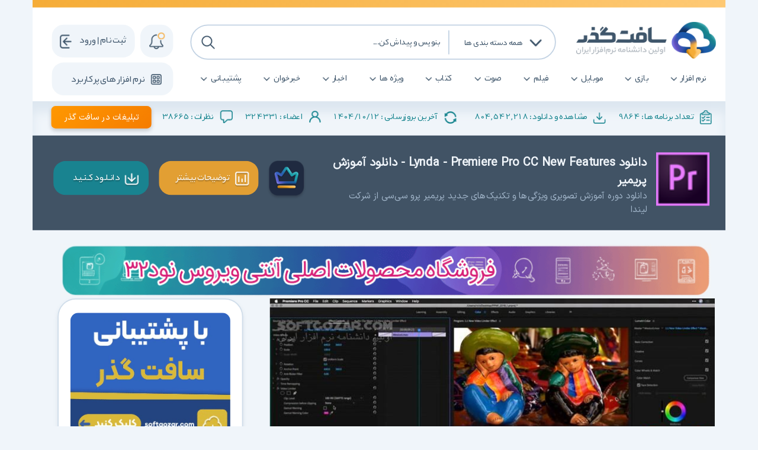

--- FILE ---
content_type: text/html; charset=utf-8
request_url: https://www.softgozar.com/premiere-pro-cc-new-features_/
body_size: 31698
content:

<!DOCTYPE html>

<html lang="fa" dir="rtl">
<head><title>
	دانلود Lynda - Premiere Pro CC New Features - دانلود آموزش پریمیر - سافت گذر
</title><meta charset="UTF-8" /><meta name="verify-v1" content="6tUKrL8oxLfNVONSAdbFfDwahreLLoNfA2iqDo9w+ew=" /><meta name="msvalidate.01" content="3088F1B2BF27E19E603E1CB86E2901FE" /><meta http-equiv="content-language" content="fa" /><meta name="author" content="سافت گذر" /><meta name="apple-mobile-web-app-capable" content="yes" /><meta name="theme-color" content="#376da7" /><meta name="msapplication-navbutton-color" content="#376da7" /><meta name="apple-mobile-web-app-status-bar-style" content="#376da7" /><link rel="icon" href="/img/favicon.png" type="image/png" sizes="16x16" /><meta http-equiv="X-UA-Compatible" content="IE=edge" /><meta name="viewport" content="width=device-width, initial-scale=1.0" /><link rel="alternate" type="application/rss+xml" title="SoftGozar.com RSS feed" href="../rss.aspx" />
    <link rel="search" type="application/opensearchdescription+xml" href="../sgosr.xml" title="SoftGozar Search" />
    <link rel="shortcut icon" href="/img/favicon.png" /><link href="https://www.softgozar.com/premiere-pro-cc-new-features_/" rel="canonical" /><link href="/desktop-content/css?v=G5CrYa23ZdVyohWKV0wVz2shfKEb4PWGx8iPCA6qOPQ1" rel="stylesheet"/>
<link rel="manifest" href="/manifest.json" />
    <script type="text/javascript" src="/js/jquery.min.js"></script>

    <!-- END NAJVA PUSH NOTIFICATION -->
    
<meta property="og:site_name" content="SoftGozar" />
<meta property="og:url" content="https://www.softgozar.com/premiere-pro-cc-new-features_/" />
<meta property="og:title" content="Lynda - Premiere Pro CC New Features" />
<meta property="og:description" content="دوره آموزش تصویری ویژگی‌ها و تکنیک‌های جدید پریمیر پرو سی‌سی از شرکت لیندا" />
<meta property="og:image" content="https://www.softgozar.com/Image/Softwares/Icon/Lynda_Premiere_Pro_CC_New_Features_SoftGozar.com.png" />
<meta property="og:type" content="article" />
<meta name="description" content="دانلود دوره آموزش تصویری ویژگی‌ها و تکنیک‌های جدید پریمیر پرو سی‌سی از شرکت لیندا - دانلود آموزش پریمیر - دانلود Premiere Pro CC New Features" /></head>
<body>
    <div class="container" role="main">
        <form method="post" action="./" id="form1">
<div class="aspNetHidden">
<input type="hidden" name="__COMPRESSEDVIEWSTATE" id="__COMPRESSEDVIEWSTATE" value="H4sIAAAAAAAEAI1UXU/CMBQdNYs+IHsAIpj4TSJGHyCYEBNf1MWPRAIBfDaFdqNxo2St8PPxDmTOMlb61Id77j3n3NPOM1apbBaH0qvVKp6YPnMuadDiA+ZRq3Bt5Mjy3F8bpoFMuDloDsci5oEC6nFHznCgg10uYcPJqIUFwCpEeg9kSgPJBIXBfT6x39n4y3KJWVjWxiu6nXh/uGYIysT7n6v9gWBbjmjw5mOXik+fDxSGWQNlUzvA/C71sKRkg0a1w0lChxV0pe00gadNxfARj18pJjTQ6MxH9ve+XRAmGR8rtKoGqsYhucjOJw8zXzPgSrOoUBCQhX2Fci7Squ1+uwOlFnDK7ew5WWd/NaSgJo8ShjUJyiuYF+zrQnecHgrNOisaJ+x6KA5MOEs1oZ5swc12Pv+GAqaUI/0tLuSH2BjLkoFKcR1JO4rHcvE2/gYoD2DK6CyBfnH9jYY6/2cLEYLQ1pZGX8D6tKON1Bbk1wGHCV8Ic0eyk7QLy9xtNpp3zcYt+QFouZRZGQUAAA==" />
<input type="hidden" name="__VIEWSTATE" id="__VIEWSTATE" value="" />
</div>

<div class="aspNetHidden">

	<input type="hidden" name="__EVENTVALIDATION" id="__EVENTVALIDATION" value="/wEdAAWvVXD1oYELeveMr0vHCmYPZqYMWNPzuFwW7eybJSZzkqaCNOgMsBS7ONluDxf2zBkd5yeQH5fqKMaOPDFJnl3WKyP5paKGUZxLDZdkPBhzf5c5Ek9LyLvBXx/C+vCJdFpxy50aRAbHHiVpIvxWCKmx" />
</div>

            <!-- Header -->

            <div class="header_in">
                <div id="divH1"><h3 class="head_Title">سافت گذر دانشنامه نرم افزار - دانلود رایگان نرم افزار</h3></div>
                <div class="topheader_line"></div>
                <div class="topheader_content">
                    <a href="/" title="سافت گذر دانشنامه نرم افزار - دانلود رایگان نرم افزار">
                        <div class="logo"></div>
                    </a>

                    <!-- Search input -->

                    <div class="SearchboxPages">

                        <div class="srciputbox">
                            <div class="searchcat_Pages">
                                <p class="catplaceholder_Pages" data-cat="all">همه دسته بندی ها</p>
                                <div class="btncat">
                                    <img src="/img/dropdownarrow.png" alt="منو">
                                </div>
                            </div>

                            <div id="drop_button_groupmenu_Pages" style="display: none;">
                                <ul>
                                    <li id="li_title_0" onclick="changeTitle(0)" class="li_title" data-cat="all">همه دسته بندی ها</li>
                                    <li id="li_title_1" onclick="changeTitle(1)" class="li_title" data-cat="1">نرم‌افزارهای کامپیوتری</li>
                                    <li id="li_title_2" onclick="changeTitle(2)" class="li_title" data-cat="3">اپلیکیشن‌های موبایل</li>
                                    <li id="li_title_3" onclick="changeTitle(3)" class="li_title" data-cat="4">بازی‌های کامپیوتری</li>
                                    <li id="li_title_4" onclick="changeTitle(4)" class="li_title" data-cat="5">فیلم‌ و مستند</li>
                                    <li id="li_title_5" onclick="changeTitle(5)" class="li_title" data-cat="6">موسیقی و پادکست</li>
                                    <li id="li_title_6" onclick="changeTitle(6)" class="li_title" data-cat="2">کتاب‌های دیجیتال</li>
                                </ul>
                            </div>

                            <div class="searchbarPages">
                                <input id="search_box_Pages" aria-label="جستجوی نرم‌افزارها" placeholder="بنویس و پیداش کن . . ." type="text" name="search_term" autocomplete="off" data-lpignore="true" role="search" aria-autocomplete="none">
                                <span id="search_icon" class="search-icon">
                                    <img id="search-img" src="/img/searchicon.png" alt="آیکون جستجو در سایت سافت گذر" height="25" />
                                </span>
                            </div>
                            <div class="searchResults"></div>
                        </div>
                    </div>

                    <!-- Menu -->

                    <div class="menu_in">

                        <div id="ulmenul">
                            <ul class="ulmenu">
                                
                                        <li class="dropdown">
                                            <a href='/cat/software' class="dropbtn">نرم افزار</a>
                                            <div class="dropdown-content">
                                                
                                                        <a href='/WebPage/Software.aspx?MCat=1&Cat=21&Title=دانلود-آموزشی'>آموزشی</a>
                                                    
                                                        <a href='/WebPage/Software.aspx?MCat=1&Cat=2&Title=دانلود-آنتی-ویروس-و-فایروال'>آنتی ویروس و فایروال</a>
                                                    
                                                        <a href='/WebPage/Software.aspx?MCat=1&Cat=18&Title=دانلود-ایرانی-فارسی'>ایرانی (فارسی)</a>
                                                    
                                                        <a href='/WebPage/Software.aspx?MCat=1&Cat=8&Title=دانلود-اینترنت-وب'>اینترنت (وب)</a>
                                                    
                                                        <a href='/WebPage/Software.aspx?MCat=1&Cat=7&Title=دانلود-بازیابی-اطلاعات-Recovery'>بازیابی اطلاعات (Recovery)</a>
                                                    
                                                        <a href='/WebPage/Software.aspx?MCat=1&Cat=173&Title=دانلود-برنامه-نویسی'>برنامه نویسی</a>
                                                    
                                                        <a href='/WebPage/Software.aspx?MCat=1&Cat=5&Title=دانلود-شبیه-ساز'>بهینه ساز</a>
                                                    
                                                        <a href='/WebPage/Software.aspx?MCat=1&Cat=26&Title=دانلود-پرتابل'>پرتابل</a>
                                                    
                                                        <a href='/WebPage/Software.aspx?MCat=1&Cat=6&Title=دانلود-پشتیبان-گیری-Backup'>پشتیبان گیری (Backup)</a>
                                                    
                                                        <a href='/WebPage/Software.aspx?MCat=1&Cat=19&Title=دانلود-تبدیل-کننده-فرمت-ها'>تبدیل کننده فرمت ها</a>
                                                    
                                                        <a href='/WebPage/Software.aspx?MCat=1&Cat=23&Title=دانلود-تلفن-و-فکس'>تلفن و فکس</a>
                                                    
                                                        <a href='/WebPage/Software.aspx?MCat=1&Cat=11&Title=دانلود-چند-رسانه-ای-مالتی-مدیا'>چند رسانه ای (مالتی مدیا)</a>
                                                    
                                                        <a href='/WebPage/Software.aspx?MCat=1&Cat=3&Title=دانلود-درایور-Driver'>درایور (Driver)</a>
                                                    
                                                        <a href='/WebPage/Software.aspx?MCat=1&Cat=10&Title=دانلود-زیبا-سازی-تم-و-اسکین'>زیبا سازی (تم و اسکین)</a>
                                                    
                                                        <a href='/WebPage/Software.aspx?MCat=1&Cat=14&Title=دانلود-ساخت-و-ریپ-کردن-دی-وی-دی'>ساخت و Rip کردن DVD</a>
                                                    
                                                        <a href='/WebPage/Software.aspx?MCat=1&Cat=122&Title=دانلود-سیستم-عامل'>سیستم عامل</a>
                                                    
                                                        <a href='/WebPage/Software.aspx?MCat=1&Cat=4&Title=دانلود-سیستمی-و-محافظتی'>سیستمی و محافظتی</a>
                                                    
                                                        <a href='/WebPage/Software.aspx?MCat=1&Cat=1&Title=دانلود-ضد-جاسوسی-آنتی-اسپای'>ضد جاسوسی (آنتی اسپای)</a>
                                                    
                                                        <a href='/WebPage/Software.aspx?MCat=1&Cat=17&Title=دانلود-فرهنگ-لغت-و-دانشنامه'>فرهنگ لغت و دانشنامه</a>
                                                    
                                                        <a href='/WebPage/Software.aspx?MCat=1&Cat=16&Title=دانلود-فشرده-ساز'>فشرده ساز</a>
                                                    
                                                        <a href='/WebPage/Software.aspx?MCat=1&Cat=20&Title=دانلود-فونت-و-ابزار-ساخت-و-ویرایش'>فونت و ابزار ساخت و ویرایش</a>
                                                    
                                                        <a href='/WebPage/Software.aspx?MCat=1&Cat=9&Title=دانلود-گرافیک'>گرافیک</a>
                                                    
                                                        <a href='/WebPage/Software.aspx?MCat=1&Cat=25&Title=دانلود-گوناگون-متفرقه'>گوناگون (متفرقه)</a>
                                                    
                                                        <a href='/WebPage/Software.aspx?MCat=1&Cat=22&Title=دانلود-محافظ-صفحه-نمایش'>محافظ صفحه نمایش</a>
                                                    
                                                        <a href='/WebPage/Software.aspx?MCat=1&Cat=27&Title=دانلود-مهندسی-و-تخصصی'>مهندسی و تخصصی</a>
                                                    
                                                        <a href='/WebPage/Software.aspx?MCat=1&Cat=13&Title=دانلود-ویرایش-صدا-و-تصویر'>ویرایش صدا و تصویر</a>
                                                    
                                                        <a href='/WebPage/Software.aspx?MCat=1&Cat=15&Title=دانلود-کار-با-متن-و-PDF-آفیس'>کار با متن و PDF (آفیس)</a>
                                                    
                                                        <a href='/WebPage/Software.aspx?MCat=1&Cat=24&Title=دانلود-کاربردی'>کاربردی</a>
                                                    
                                                        <a href='/WebPage/Software.aspx?MCat=1&Cat=12&Title=دانلود-کپی-و-رایت-CD-و-DVD'>کپی و رایت CD و DVD</a>
                                                    
                                            </div>
                                        </li>
                                    
                                        <li class="dropdown">
                                            <a href='/cat/game' class="dropbtn">بازی</a>
                                            <div class="dropdown-content">
                                                
                                                        <a href='/WebPage/Software.aspx?MCat=4&Cat=115&Title=دانلود-بازی-ورزشی'>ورزشی</a>
                                                    
                                                        <a href='/WebPage/Software.aspx?MCat=4&Cat=80&Title=دانلود-بازی-استراتژیک'>استراتژیک</a>
                                                    
                                                        <a href='/WebPage/Software.aspx?MCat=4&Cat=119&Title=دانلود-بازی-اکشن'>اکشن</a>
                                                    
                                                        <a href='/WebPage/Software.aspx?MCat=4&Cat=258&Title=دانلود-بازی-اکشن-ماجرایی'>اکشن ماجرایی</a>
                                                    
                                                        <a href='/WebPage/Software.aspx?MCat=4&Cat=371&Title=دانلود-بازی-های-کنسولی'>بازیهای کنسولی</a>
                                                    
                                                        <a href='/WebPage/Software.aspx?MCat=4&Cat=84&Title=دانلود-بازی-جنگی'>جنگی</a>
                                                    
                                                        <a href='/WebPage/Software.aspx?MCat=4&Cat=217&Title=دانلود-بازی-رانندگی'>رانندگی</a>
                                                    
                                                        <a href='/WebPage/Software.aspx?MCat=4&Cat=218&Title=دانلود-بازی-شبیه-ساز'>شبیه‌ساز</a>
                                                    
                                                        <a href='/WebPage/Software.aspx?MCat=4&Cat=297&Title=دانلود-بازی-عمومی'>عمومی</a>
                                                    
                                                        <a href='/WebPage/Software.aspx?MCat=4&Cat=127&Title=دانلود-بازی-فلش'>فلش</a>
                                                    
                                                        <a href='/WebPage/Software.aspx?MCat=4&Cat=81&Title=دانلود-بازی-فکری'>فکری</a>
                                                    
                                                        <a href='/WebPage/Software.aspx?MCat=4&Cat=185&Title=دانلود-بازی-گوناگون'>گوناگون</a>
                                                    
                                                        <a href='/WebPage/Software.aspx?MCat=4&Cat=82&Title=دانلود-بازی-ماجرایی'>ماجرایی</a>
                                                    
                                                        <a href='/WebPage/Software.aspx?MCat=4&Cat=219&Title=دانلود-بازی-متفرقه'>متفرقه</a>
                                                    
                                                        <a href='/WebPage/Software.aspx?MCat=4&Cat=83&Title=دانلود-بازی-معمایی'>معمایی</a>
                                                    
                                                        <a href='/WebPage/Software.aspx?MCat=4&Cat=324&Title=دانلود-بازی-معمایی-متفرقه'>معمایی متفرقه</a>
                                                    
                                                        <a href='/WebPage/Software.aspx?MCat=4&Cat=220&Title=دانلود-بازی-نقش-آفرینی'>نقش‌آفرینی</a>
                                                    
                                            </div>
                                        </li>
                                    
                                        <li class="dropdown">
                                            <a href='/cat/mobile' class="dropbtn">موبایل</a>
                                            <div class="dropdown-content">
                                                
                                                        <a href='/WebPage/Software.aspx?MCat=3&Cat=440&Title=دانلود-آب-و-هوا'>آب و هوا</a>
                                                    
                                                        <a href='/WebPage/Software.aspx?MCat=3&Cat=79&Title=دانلود-ارتباطات'>ارتباطات</a>
                                                    
                                                        <a href='/WebPage/Software.aspx?MCat=3&Cat=141&Title=دانلود-امنیتی'>امنیتی</a>
                                                    
                                                        <a href='/WebPage/Software.aspx?MCat=3&Cat=77&Title=دانلود-اینترنت'>اینترنت</a>
                                                    
                                                        <a href='/WebPage/Software.aspx?MCat=3&Cat=75&Title=دانلود-بازی'>بازی</a>
                                                    
                                                        <a href='/WebPage/Software.aspx?MCat=3&Cat=177&Title=دانلود-زبان'>زبان</a>
                                                    
                                                        <a href='/WebPage/Software.aspx?MCat=3&Cat=413&Title=دانلود-سرگرمی'>سرگرمی</a>
                                                    
                                                        <a href='/WebPage/Software.aspx?MCat=3&Cat=610&Title=دانلود-سلامت'>سلامت</a>
                                                    
                                                        <a href='/WebPage/Software.aspx?MCat=3&Cat=205&Title=دانلود-سیستمی'>سیستمی</a>
                                                    
                                                        <a href='/WebPage/Software.aspx?MCat=3&Cat=76&Title=دانلود-شخصی-سازی'>شخصی سازی</a>
                                                    
                                                        <a href='/WebPage/Software.aspx?MCat=3&Cat=414&Title=دانلود-عکس-طراحی'>عکس / طراحی</a>
                                                    
                                                        <a href='/WebPage/Software.aspx?MCat=3&Cat=206&Title=دانلود-مالتی-مدیا'>مالتی مدیا</a>
                                                    
                                                        <a href='/WebPage/Software.aspx?MCat=3&Cat=470&Title=دانلود-متفرقه'>متفرقه</a>
                                                    
                                                        <a href='/WebPage/Software.aspx?MCat=3&Cat=412&Title=دانلود-محاسبه-گر'>محاسبه گر</a>
                                                    
                                                        <a href='/WebPage/Software.aspx?MCat=3&Cat=415&Title=دانلود-مدیریت-سیستم-عامل'>مدیریت سیستم عامل</a>
                                                    
                                                        <a href='/WebPage/Software.aspx?MCat=3&Cat=203&Title=دانلود-مذهبی'>مذهبی</a>
                                                    
                                                        <a href='/WebPage/Software.aspx?MCat=3&Cat=458&Title=دانلود-مسیر-یابی'>مسیر یابی</a>
                                                    
                                                        <a href='/WebPage/Software.aspx?MCat=3&Cat=138&Title=دانلود-نرم-افزار-بانک-ها'>نرم افزار بانک ها</a>
                                                    
                                                        <a href='/WebPage/Software.aspx?MCat=3&Cat=207&Title=دانلود-نمایشی-صفحه-کلید'>نمایشی / صفحه کلید</a>
                                                    
                                                        <a href='/WebPage/Software.aspx?MCat=3&Cat=535&Title=دانلود-کاربردی'>کاربردی</a>
                                                    
                                                        <a href='/WebPage/Software.aspx?MCat=3&Cat=565&Title=دانلود-کتاب-اندرویدی'>کتاب اندرویدی</a>
                                                    
                                                        <a href='/WebPage/Software.aspx?MCat=3&Cat=612&Title=دانلود-یادآور'>یادآور</a>
                                                    
                                            </div>
                                        </li>
                                    
                                        <li class="dropdown">
                                            <a href='/cat/video' class="dropbtn">فیلم</a>
                                            <div class="dropdown-content">
                                                
                                                        <a href='/WebPage/Software.aspx?MCat=5&Cat=568&Title=دانلود-آموزشی'>آموزشی</a>
                                                    
                                                        <a href='/WebPage/Software.aspx?MCat=5&Cat=597&Title=دانلود-انیمیشن'>انیمیشن</a>
                                                    
                                                        <a href='/WebPage/Software.aspx?MCat=5&Cat=87&Title=دانلود-سریال-'>سریال</a>
                                                    
                                                        <a href='/WebPage/Software.aspx?MCat=5&Cat=88&Title=دانلود-سینمایی-'>سینمایی</a>
                                                    
                                                        <a href='/WebPage/Software.aspx?MCat=5&Cat=593&Title=دانلود-طنز'>طنز</a>
                                                    
                                                        <a href='/WebPage/Software.aspx?MCat=5&Cat=90&Title=دانلود-علمی-'>علمی</a>
                                                    
                                                        <a href='/WebPage/Software.aspx?MCat=5&Cat=569&Title=دانلود-مذهبی'>مذهبی</a>
                                                    
                                                        <a href='/WebPage/Software.aspx?MCat=5&Cat=567&Title=دانلود-مستند'>مستند</a>
                                                    
                                                        <a href='/WebPage/Software.aspx?MCat=5&Cat=89&Title=دانلود-ورزشی-'>ورزشی</a>
                                                    
                                            </div>
                                        </li>
                                    
                                        <li class="dropdown">
                                            <a href='/cat/audio' class="dropbtn">صوت</a>
                                            <div class="dropdown-content">
                                                
                                                        <a href='/WebPage/Software.aspx?MCat=6&Cat=604&Title=دانلود-آموزشی'>آموزشی</a>
                                                    
                                                        <a href='/WebPage/Software.aspx?MCat=6&Cat=92&Title=دانلود-اذان-،-تواشیح-و-ابتهال'>اذان ، تواشیح و ابتهال</a>
                                                    
                                                        <a href='/WebPage/Software.aspx?MCat=6&Cat=578&Title=دانلود-انقلابی'>انقلابی</a>
                                                    
                                                        <a href='/WebPage/Software.aspx?MCat=6&Cat=93&Title=دانلود-سخنرانی'>سخنرانی</a>
                                                    
                                                        <a href='/WebPage/Software.aspx?MCat=6&Cat=91&Title=دانلود-قرآن-و-دعا-و-زیارت'>قرآن و دعا و زیارت</a>
                                                    
                                                        <a href='/WebPage/Software.aspx?MCat=6&Cat=581&Title=دانلود-موسیقی'>موسیقی</a>
                                                    
                                                        <a href='/WebPage/Software.aspx?MCat=6&Cat=580&Title=دانلود-موسیقی-پاپ'>موسیقی پاپ</a>
                                                    
                                                        <a href='/WebPage/Software.aspx?MCat=6&Cat=579&Title=دانلود-موسیقی-سنتی'>موسیقی سنتی</a>
                                                    
                                                        <a href='/WebPage/Software.aspx?MCat=6&Cat=94&Title=دانلود-مولودی-و-مداحی'>مولودی و مداحی</a>
                                                    
                                                        <a href='/WebPage/Software.aspx?MCat=6&Cat=577&Title=دانلود-نمایش-رادیویی'>نمایش رادیویی</a>
                                                    
                                                        <a href='/WebPage/Software.aspx?MCat=6&Cat=602&Title=دانلود-ویژه‌ی-کودکان-و-نوجوانان'>ویژه‌ی کودکان و نوجوانان</a>
                                                    
                                            </div>
                                        </li>
                                    
                                        <li class="dropdown">
                                            <a href='/cat/ebook' class="dropbtn">کتاب</a>
                                            <div class="dropdown-content">
                                                
                                                        <a href='/WebPage/Software.aspx?MCat=2&Cat=86&Title=دانلود-کتاب-نرم-افزار'>نرم افزار</a>
                                                    
                                                        <a href='/WebPage/Software.aspx?MCat=2&Cat=158&Title=دانلود-کتاب-اینترنت'>اینترنت</a>
                                                    
                                                        <a href='/WebPage/Software.aspx?MCat=2&Cat=201&Title=دانلود-کتاب-بازی-های-رایانه-ای'>بازی رایانه‌ای</a>
                                                    
                                                        <a href='/WebPage/Software.aspx?MCat=2&Cat=144&Title=دانلود-کتاب-برنامه-نویسی'>برنامه نویسی</a>
                                                    
                                                        <a href='/WebPage/Software.aspx?MCat=2&Cat=146&Title=دانلود-کتاب-پایگاه-داده'>پایگاه داده</a>
                                                    
                                                        <a href='/WebPage/Software.aspx?MCat=2&Cat=143&Title=دانلود-کتاب-سخت-افزار'>سخت افزار</a>
                                                    
                                                        <a href='/WebPage/Software.aspx?MCat=2&Cat=149&Title=دانلود-کتاب-سیستم-عامل'>سیستم عامل</a>
                                                    
                                                        <a href='/WebPage/Software.aspx?MCat=2&Cat=145&Title=دانلود-کتاب-شبکه-و-امنیت'>شبکه و امنیت</a>
                                                    
                                                        <a href='/WebPage/Software.aspx?MCat=2&Cat=147&Title=دانلود-کتاب-فناوری-اطلاعات'>فناوری اطلاعات</a>
                                                    
                                                        <a href='/WebPage/Software.aspx?MCat=2&Cat=169&Title=دانلود-کتاب-گرافیک-و-انیمیشن'>گرافیک و انیمیشن</a>
                                                    
                                                        <a href='/WebPage/Software.aspx?MCat=2&Cat=148&Title=دانلود-کتاب-هوش-مصنوعی'>هوش مصنوعی</a>
                                                    
                                                        <a href='/WebPage/Software.aspx?MCat=2&Cat=85&Title=دانلود-کتاب-سایر'>سایر موضوعات</a>
                                                    
                                            </div>
                                        </li>
                                    
                                        <li class="dropdown">
                                            <a href='#' class="dropbtn">ویژه ها</a>
                                            <div class="dropdown-content">
                                                
                                                        <a href='/search?orderby=vip'>نرم افزارهای ویژه</a>
                                                    
                                                        <a href='/search?orderby=dl'>بیشترین دانلودها</a>
                                                    
                                                        <a href='/search?orderby=vt'>بیشترین مشاهده شده ها</a>
                                                    
                                                        <a href='/search?orderby=sz'>بالاترین حجم ها</a>
                                                    
                                                        <a href='/search'>آخرین آپدیت ها</a>
                                                    
                                            </div>
                                        </li>
                                    
                                        <li class="dropdown">
                                            <a href='/news' class="dropbtn">اخبار</a>
                                            <div class="dropdown-content">
                                                
                                                        <a href='/WebPage/News.aspx?NCat=11&Title=مناسبت-ها'>مناسبت ها</a>
                                                    
                                                        <a href='/WebPage/News.aspx?NCat=12&Title=حدیث-روز'>حدیث روز</a>
                                                    
                                                        <a href='/WebPage/News.aspx?NCat=3&Title=اخبار-فناوری-اطلاعات'>فناوری اطلاعات</a>
                                                    
                                                        <a href='/WebPage/News.aspx?NCat=2&Title=اخبار-نرم-افزار'>نرم افزار</a>
                                                    
                                                        <a href='/WebPage/News.aspx?NCat=15&Title=اخبار-هوش-مصنوعی'>هوش مصنوعی</a>
                                                    
                                                        <a href='/WebPage/News.aspx?NCat=4&Title=اخبار-آموزشی'>آموزشی</a>
                                                    
                                                        <a href='/WebPage/News.aspx?NCat=9&Title=اخبار-امنیت-و-ویروس'>امنیت و ویروس</a>
                                                    
                                                        <a href='/WebPage/News.aspx?NCat=5&Title=اخبار-بازی-های-رایانه-ای'>بازی های رایانه ای</a>
                                                    
                                                        <a href='/WebPage/News.aspx?NCat=7&Title=اخبار-موبایل-و-تبلت'>موبایل و تبلت</a>
                                                    
                                                        <a href='/WebPage/News.aspx?NCat=8&Title=اخبار-بانکداری-الکترونیکی'>بانکداری الکترونیکی</a>
                                                    
                                                        <a href='/WebPage/News.aspx?NCat=10&Title=اخبار-سخت-افزار'>سخت افزار</a>
                                                    
                                            </div>
                                        </li>
                                    
                                        <li class="dropdown">
                                            <a href='/Rss.aspx' class="dropbtn">خبرخوان</a>
                                            <div class="dropdown-content">
                                                
                                                        <a href='/SoftwareRss.aspx'>خبرخوان نرم افزار</a>
                                                    
                                                        <a href='/GameRss.aspx'>خبرخوان بازی</a>
                                                    
                                                        <a href='/EbookRss.aspx'>خبرخوان کتاب</a>
                                                    
                                                        <a href='/AndroidRss.aspx'>خبرخوان اندروید</a>
                                                    
                                                        <a href='/NewsRss.aspx'>خبرخوان اخبار</a>
                                                    
                                            </div>
                                        </li>
                                    
                                        <li class="dropdown">
                                            <a href='/contact' class="dropbtn">پشتیبانی</a>
                                            <div class="dropdown-content">
                                                
                                                        <a href='/contact'>ارتباط با ما</a>
                                                    
                                                        <a href='/about'>درباره ما</a>
                                                    
                                                        <a href='/privacy-policy'>قوانین و مقررات</a>
                                                    
                                                        <a href='/donate'>حمایت مالی</a>
                                                    
                                            </div>
                                        </li>
                                    
                            </ul>
                        </div>

                    </div>

                    <!-- Alert -->

                    <div class="alerticon"></div>
                    <div class="alertbox">
                        <div class="fieldset_InfoBox">
                            <div id="InfoBoxmenu">
                                <img class="infomenuicon" src="/img/alerttop.png" style="width: 25px !important; border: none; top: 13px; right: 6px; padding: 7px; position: relative;" alt="اطلاعیه های مهم سایت">
                                <span>اطلاعیه های مهم سایت</span>
                            </div>

                            <div id="dtlClaim_lblBody_0" style="color: #555; font-size: 9pt;">
                                
                                        <div style="text-align: center;border: 1px solid #fff;padding: 5px;background-color: #8c21b3;color: #fff;font-size: 20px;display:none;">💐 میلاد زینت پدر حضرت زینب سلام الله علیها مبارک باد 💐</div>

<div style="text-align: center;border: 1px solid #fff;padding: 5px;background-color: #8c21b3;color: #fff;font-size: 20px;display:none;"> </div>

<div style="text-align: center;border: 1px solid #fff;padding: 5px;background-color: #8c21b3;color: #fff;font-size: 20px;display:none;"> </div>

<ol dir="rtl">
	<li><span style="font-size:16px;">جهت رفع مشکل باز شدن سایت به دلیل بلاک توسط  نود 32 <a href="https://www.softgozar.com/WebPage/SoftwareDescription.aspx?SoftwareId=9184&Title=%D8%AF%D8%A7%D9%86%D9%84%D9%88%D8%AF%20%D8%B1%D9%81%D8%B9%20%D9%85%D8%B4%DA%A9%D9%84%20%D8%A8%D8%A7%D8%B2%20%D9%86%D8%B4%D8%AF%D9%86%20%D8%B3%D8%A7%DB%8C%D8%AA">این ویدیو</a> یا <a href="https://www.softgozar.com/how-to-stop-eset-nod32-antivirus-from-blocking-websites-video-tutorial_/" style="font-size: 14px;">این ویدیو(ورژن 9 به بالا)</a> یا <a href="https://www.softgozar.com/WebPage/News.aspx?Id=9147" style="font-size: 14px;">راهنمای تصویری</a> را مشاهده کنید</span></li>
	<li><span style="font-size:14px;">به مناسبت ماه رجب، در سایت <strong data-end="79" data-start="53"><a data-end="77" data-is-only-node="" data-start="55" href="https://esetupdate.ir/" rel="noopener" target="_new">https://esetupdate.ir/</a></strong> تخفیف ویژه‌ای برای محصولات در نظر گرفته شده است؛ فرصت را از دست ندهید. 🌸</span></li>
	<li><span style="font-size:16px;">اکانت های بروزرسانی نود32 با قیمت های مناسب به صورت یک ، سه ، شش و دوازده ماهه <a href="http://www.esetupdate.ir" style="text-align: right;" target="_blank">از اینجا قابل خرید</a> می باشد.</span></li>
</ol>

                                    
                            </div>

                        </div>
                    </div>

                    <a href="#TopApp" class="PopAppBTN">
                        <p>نرم افزار های پرکاربرد</p>
                    </a>
                    <div id="popup" class="popup">
                        <span class="closePopup">&times;</span>
                        <div class="toptitleapplist" id="TopApp">نرم افزار های پرکاربرد</div>
                        <div class="LuncherAppBox">
                            
                                    <a class="AppinLuncherBox" href='/anydesk_/'
                                        title='دانلود انی دسک نرم‌افزار کنترل از راه دور کامپیوتر , بروز شده در تاریخ:  1404/10/02 21:18'>
                                        <img src="/Image/Softwares/Icon/AnyDesk_SoftGozar.com.png" alt='AnyDesk 9.6.7 Final Win/Mac/Linux' title='AnyDesk 9.6.7 Final Win/Mac/Linux' />
                                        <h2>انی دسک نرم‌افزار کنترل از راه دور کامپیوتر</h2>
                                    </a>
                                
                                    <a class="AppinLuncherBox" href='/google-chrome_/'
                                        title='دانلود گوگل کروم , بروز شده در تاریخ:  1404/09/28 13:50'>
                                        <img src="/Image/Softwares/Icon/google_chrome_SoftGozar.com.png" alt='Google Chrome 143.0.7499.170 Win/Mac/Linux' title='Google Chrome 143.0.7499.170 Win/Mac/Linux' />
                                        <h2>گوگل کروم</h2>
                                    </a>
                                
                                    <a class="AppinLuncherBox" href='/opera_/'
                                        title='دانلود مرورگر اینترنتی اپرا , بروز شده در تاریخ:  1404/09/28 01:31'>
                                        <img src="/Image/Softwares/Icon/Opera_SoftGozar.com.png" alt='Opera 125.0.5729.49 / Opera Air / Opera GX' title='Opera 125.0.5729.49 / Opera Air / Opera GX' />
                                        <h2>مرورگر اینترنتی اپرا</h2>
                                    </a>
                                
                                    <a class="AppinLuncherBox" href='/firefox_/'
                                        title='دانلود فایرفاکس مرورگر اینترنتی , بروز شده در تاریخ:  1404/09/27 20:44'>
                                        <img src="/Image/Softwares/Icon/firefox_SoftGozar.com.png" alt='Mozilla Firefox 146.0.1 Win/Mac/Linux + Farsi' title='Mozilla Firefox 146.0.1 Win/Mac/Linux + Farsi' />
                                        <h2>فایرفاکس مرورگر اینترنتی</h2>
                                    </a>
                                
                                    <a class="AppinLuncherBox" href='/windows-11_/'
                                        title='دانلود ویندوز 11 , بروز شده در تاریخ:  1404/09/27 06:28'>
                                        <img src="/Image/Softwares/Icon/Windows_11_logo_SoftGozar.com.png" alt='Windows 11 25H2 Build 26200.7462 RTM MSDN VL December 2025' title='Windows 11 25H2 Build 26200.7462 RTM MSDN VL December 2025' />
                                        <h2>ویندوز 11</h2>
                                    </a>
                                
                                    <a class="AppinLuncherBox" href='/adobe-photoshop-cc-new_/'
                                        title='دانلود فوتوشاپ , بروز شده در تاریخ:  1404/09/27 06:14'>
                                        <img src="/Image/Softwares/Icon/Adobe_Photoshop_2020_SoftGozar.com.png" alt='Adobe Photoshop 2026 27.2.0 / 2025 26.11.2 / 2024 / 2023 / 2022 / 2021 / 2020 / macOS' title='Adobe Photoshop 2026 27.2.0 / 2025 26.11.2 / 2024 / 2023 / 2022 / 2021 / 2020 / macOS' />
                                        <h2>فوتوشاپ</h2>
                                    </a>
                                
                                    <a class="AppinLuncherBox" href='/office-2021_/'
                                        title='دانلود آفیس 2021 , بروز شده در تاریخ:  1404/09/27 02:17'>
                                        <img src="/Image/Softwares/Icon/Office_2021_SoftGozar.com.png" alt='Office 2021 Pro Plus 2511 Build 19426.20218 Retail December 2025' title='Office 2021 Pro Plus 2511 Build 19426.20218 Retail December 2025' />
                                        <h2>آفیس 2021</h2>
                                    </a>
                                
                                    <a class="AppinLuncherBox" href='/internet-download-manager_/'
                                        title='دانلود اینترنت دانلود منیجر , بروز شده در تاریخ:  1404/09/24 17:21'>
                                        <img src="/Image/Softwares/Icon/Internet_Download_Manager_SoftGozar.com.png" alt='Internet Download Manager (IDM) 6.42 Build 58 Retail Final' title='Internet Download Manager (IDM) 6.42 Build 58 Retail Final' />
                                        <h2>اینترنت دانلود منیجر</h2>
                                    </a>
                                
                                    <a class="AppinLuncherBox" href='/foxit-reader_/'
                                        title='دانلود نمایش پی دی اف , بروز شده در تاریخ:  1404/09/24 17:18'>
                                        <img src="/Image/Softwares/Icon/Foxit_Reader_SoftGozar.com.png" alt='Foxit PDF Reader 2025.3.0.35737' title='Foxit PDF Reader 2025.3.0.35737' />
                                        <h2>نمایش پی دی اف</h2>
                                    </a>
                                
                                    <a class="AppinLuncherBox" href='/microsoft-net-framework_/'
                                        title='دانلود دات نت فریم ورک , بروز شده در تاریخ:  1404/09/18 23:59'>
                                        <img src="/Image/Softwares/Icon/Microsoft_.NET_Framework_SoftGozar.com.png" alt='Microsoft .NET Framework 4.8.1 Build 9037 / Desktop Runtime 10.0.1' title='Microsoft .NET Framework 4.8.1 Build 9037 / Desktop Runtime 10.0.1' />
                                        <h2>دات نت فریم ورک</h2>
                                    </a>
                                
                                    <a class="AppinLuncherBox" href='/adobe-acrobat-reader_/'
                                        title='دانلود ادوب اکروبات ریدر , بروز شده در تاریخ:  1404/09/18 23:27'>
                                        <img src="/Image/Softwares/Icon/Acrobat_Reader_SoftGozar.com.png" alt='Adobe Acrobat Reader DC 2025.001.20997' title='Adobe Acrobat Reader DC 2025.001.20997' />
                                        <h2>ادوب اکروبات ریدر</h2>
                                    </a>
                                
                                    <a class="AppinLuncherBox" href='/k-lite-mega-codec-pack_/'
                                        title='دانلود پخش فیلم و صدا کالایت , بروز شده در تاریخ:  1404/09/13 22:58'>
                                        <img src="/Image/Softwares/Icon/K-Lite_Mega_Codec_Pack_SoftGozar.com.png" alt='K-Lite Codec Pack 19.3.5 Mega' title='K-Lite Codec Pack 19.3.5 Mega' />
                                        <h2>پخش فیلم و صدا کالایت</h2>
                                    </a>
                                
                                    <a class="AppinLuncherBox" href='/windows-office-crak_/'
                                        title='دانلود فعالساز ویندوز و آفیس , بروز شده در تاریخ:  1404/08/28 18:32'>
                                        <img src="/Image/Softwares/Icon/Windows_Crack_SoftGozar.com.png" alt='فعالساز ( کرک ) محصولات Microsoft ویندوز و آفیس (28 آبان 1404)' title='فعالساز ( کرک ) محصولات Microsoft ویندوز و آفیس (28 آبان 1404)' />
                                        <h2>فعالساز ویندوز و آفیس</h2>
                                    </a>
                                
                                    <a class="AppinLuncherBox" href='/windows-10_/'
                                        title='دانلود ویندوز 10 , بروز شده در تاریخ:  1404/08/01 02:23'>
                                        <img src="/Image/Softwares/Icon/Windows_10_SoftGozar.com.png" alt='Windows 10 22H2 Build 19045.6456 RTM MSDN VL October 2025' title='Windows 10 22H2 Build 19045.6456 RTM MSDN VL October 2025' />
                                        <h2>ویندوز 10</h2>
                                    </a>
                                
                                    <a class="AppinLuncherBox" href='/vmware-workstation_/'
                                        title='دانلود مجازی ساز وی ام ویر , بروز شده در تاریخ:  1404/07/24 00:47'>
                                        <img src="/Image/Softwares/Icon/Workstation_Pro_12_SoftGozar.com.png" alt='VMware Workstation Pro 25H2 25.0.0.24995812 / Linux / macOS Fusion Pro 13.6.3' title='VMware Workstation Pro 25H2 25.0.0.24995812 / Linux / macOS Fusion Pro 13.6.3' />
                                        <h2>مجازی ساز وی ام ویر</h2>
                                    </a>
                                
                                    <a class="AppinLuncherBox" href='/potplayer_/'
                                        title='دانلود پات پلیر , بروز شده در تاریخ:  1404/06/18 23:12'>
                                        <img src="/Image/Softwares/Icon/PotPlayer_SoftGozar.com.png" alt='PotPlayer 1.7.22611 + Portable + [LAV Filters 0.79.2]' title='PotPlayer 1.7.22611 + Portable + [LAV Filters 0.79.2]' />
                                        <h2>پات پلیر</h2>
                                    </a>
                                
                                    <a class="AppinLuncherBox" href='/ccleaner_/'
                                        title='دانلود سی کیلینر , بروز شده در تاریخ:  1404/05/29 16:35'>
                                        <img src="/Image/Softwares/Icon/CCleaner_SoftGozar.com.png" alt='CCleaner Technician 6.39 + Portable / Professional Plus' title='CCleaner Technician 6.39 + Portable / Professional Plus' />
                                        <h2>سی کیلینر</h2>
                                    </a>
                                
                                    <a class="AppinLuncherBox" href='/winrar_/'
                                        title='دانلود وین رار , بروز شده در تاریخ:  1404/05/08 20:44'>
                                        <img src="/Image/Softwares/Icon/WinRAR_SoftGozar.com.png" alt='WinRAR 7.13 Final / macOS / Farsi / Theme Pack' title='WinRAR 7.13 Final / macOS / Farsi / Theme Pack' />
                                        <h2>وین رار</h2>
                                    </a>
                                
                                    <a class="AppinLuncherBox" href='/eset-nod32-offline-update_/'
                                        title='دانلود آپدیت آفلاین نود 32 , بروز شده در تاریخ:  1404/04/19 10:20'>
                                        <img src="/Image/Softwares/Icon/ESET_Offline_Update_SoftGozar.com.png" alt='ESET NOD32 / Smart Security / Endpoint Offline Update 31502 (2025.07.10) for v3.x v4.x v5.x v6.x v7.x v8.x' title='ESET NOD32 / Smart Security / Endpoint Offline Update 31502 (2025.07.10) for v3.x v4.x v5.x v6.x v7.x v8.x' />
                                        <h2>آپدیت آفلاین نود 32</h2>
                                    </a>
                                
                                    <a class="AppinLuncherBox" href='/getdataback-simple_/'
                                        title='دانلود بازیابی اطلاعات , بروز شده در تاریخ:  1404/03/10 01:01'>
                                        <img src="/Image/Softwares/Icon/Runtime_GetDataBack_Simple_SoftGozar.com.png" alt='Runtime GetDataBack Pro 5.76 / 3.13 + Portable' title='Runtime GetDataBack Pro 5.76 / 3.13 + Portable' />
                                        <h2>بازیابی اطلاعات</h2>
                                    </a>
                                
                                    <a class="AppinLuncherBox" href='/ultraiso_/'
                                        title='دانلود الترا ایزو ویرایش فایل ISO , بروز شده در تاریخ:  1402/04/18 11:28'>
                                        <img src="/Image/Softwares/Icon/UltraISO_Premium_Edition_9.32_Build_2656_51_softgozar.com.png" alt='UltraISO Premium 9.7.6.3860 Retail' title='UltraISO Premium 9.7.6.3860 Retail' />
                                        <h2>الترا ایزو ویرایش فایل ISO</h2>
                                    </a>
                                
                                    <a class="AppinLuncherBox" href='/driverpack_/'
                                        title='دانلود درایور پک سولوشن , بروز شده در تاریخ:  1401/06/22 22:04'>
                                        <img src="/Image/Softwares/Icon/DriverPack_Solution_SoftGozar.com.png" alt='DriverPack Solution Online 17.11.108' title='DriverPack Solution Online 17.11.108' />
                                        <h2>درایور پک سولوشن</h2>
                                    </a>
                                
                                    <a class="AppinLuncherBox" href='/windows-7-ultimate_/'
                                        title='دانلود ویندوز 7 آلتیمیت , بروز شده در تاریخ:  1401/05/03 13:29'>
                                        <img src="/Image/Softwares/Icon/Windows_7_SoftGozar.com.png" alt='Windows 7 SP1 Ultimate July 2022 / RTM MSDN' title='Windows 7 SP1 Ultimate July 2022 / RTM MSDN' />
                                        <h2>ویندوز 7 آلتیمیت</h2>
                                    </a>
                                
                                    <a class="AppinLuncherBox" href='/eset-endpoint-antivirus-5_/'
                                        title='دانلود نود 32 اندپوینت آنتی ویروس 5 , بروز شده در تاریخ:  1397/03/20 07:10'>
                                        <img src="/Image/Softwares/Icon/ESET_Endpoint_Antivirus_5.0.2122.1_x86_x64_SoftGozar.com.png" alt='ESET Endpoint Antivirus 5.0.2272.7 x86/x64' title='ESET Endpoint Antivirus 5.0.2272.7 x86/x64' />
                                        <h2>نود 32 اندپوینت آنتی ویروس 5</h2>
                                    </a>
                                
                        </div>
                    </div>
                    <!-- Login -->

                    <div id="LoginIconDiv" class="Loginicon">
                        <span id="LoginIconSpan">ثبت نام | ورود</span>
                    </div>
                    <div class="overlay" style="display: none;"></div>
                    <div class="loginbox" style="display: none;">

                        <div class="loginclose"></div>

                        <button id="BTN_loginbox_Login" class="BTN_loginbox active" type="button" onclick="OpenForm(event, 'Login_inBox')">ورود به حساب</button>
                        <button id="BTN_loginbox_Signup" class="BTN_loginbox" type="button" onclick="OpenForm(event, 'Signup_inBox')">ثبت نام در سایت</button>

                        <div class="Popuplogin_inBox" id="Login_inBox" style="display: block;">
                            <p class="Label_Top_login">مشخصات کاربری خود را وارد کنید</p>

                            <div class="signin-fields">
                                <div class="input-container">
                                    <input name="" type="text" class="InputBox" id="InputBox_Email" placeholder="ایمیل خود را وارد کنید" autocomplete="on">
                                    <span class="error-message" id="InputBox_Email-error"></span>
                                </div>
                                <div class="input-container">
                                    <input name="" type="password" class="InputBox" id="InputBox_Password" placeholder="کلمه عبور" autocomplete="on">
                                    <span class="error-message" id="InputBox_Password-error"></span>
                                </div>
                            </div>


                            <input type="button" name="" value="ورود" class="LoginButton">

                            

                            <a class="RememberPassTag" href="/forgotpassword" title="فراموشی رمز عبور">رمز عبور را فراموش کرده ام!</a>
                            <a class="ResendActivatorTag" href="/reactive" title="ایمیل فعال ساز دوباره ارسال شود">ایمیل فعال ساز دوباره ارسال شود!</a>

                        </div>

                        <div class="Popuplogin_inBox" id="Signup_inBox" style="display: none;">
                            <div class="input-container">
                                <input name="" type="text" class="InputBox_signup" id="fullname" placeholder="نام و نام خانوادگی" autocomplete="on">
                                <span class="error-message" id="fullname-error"></span>
                            </div>

                            <div class="input-container">
                                <input name="" type="email" class="InputBox_signup" id="email" placeholder="ایمیل (پست الکترونیک)" autocomplete="on">
                                <span class="error-message" id="email-error"></span>
                            </div>

                            <div class="input-container">
                                <input name="" type="tel" class="InputBox_signup" id="phone" placeholder="تلفن همراه" autocomplete="on">
                                <span class="error-message" id="phone-error"></span>
                            </div>

                            <div class="input-container">
                                <input name="" type="password" class="InputBox_signup" id="password" placeholder="کلمه عبور">
                                <span class="error-message" id="password-error"></span>
                            </div>

                            <button id="signup-btn" type="button" class="SignupButton">
                                <span class="button-text">عضویت</span>
                                <span class="loading-spinner" style="display: none;"></span>
                            </button>
                            <input type="button" name="" value="عضویت ویژه" onclick="window.location.href='/vip';" id="VIPSignupBTN" class="SignupButton">

                            
                        </div>
                        <div class="signup_bg">
                            <img src="/img/SignupBackground.png" />
                        </div>
                    </div>
                    <div class="profilebox">
                        <a href="/profile" class="profile-btn">محیط کاربری</a>
                        <a href="#" class="signout-btn">خروج از سایت</a>
                    </div>
                </div>

            </div>
            <!-- Counter line -->
            <div class="countersbox">
                <div class="CounterElementBox">
                    <a id="CounterIcon1" class="CounterElements">تعداد برنامه ها : <span>
                        9864</span></a>
                    <a id="CounterIcon2" class="CounterElements">مشاهده و دانلود : <span id="totalDownloads">804,542,218</span></a>
                    <a id="CounterIcon3" class="CounterElements">آخرین بروزرسانی : <span>
                        1404/10/12</span></a>
                    <a id="CounterIcon4" class="CounterElements">اعضاء : <span>
                        324331</span></a>
                    <a id="CounterIcon5" class="CounterElements">نظرات : <span>
                        38665</span></a>

                    <a href="https://www.softgozar.com/news/54017/ads-desktop" class="ads-link">تبلیغات در سافت گذر</a>

                    

                </div>
            </div>
            
    <div id="cphMidHeader_midHead" class="AppHeaderCountain">
        <div class="AppHeaderBox">
            <img src="https://www.softgozar.com/Image/Softwares/Icon/Lynda_Premiere_Pro_CC_New_Features_SoftGozar.com.png" id="cphMidHeader_imgSoftwareIcon" class="AppTopIcon" itemprop="screenshot image" alt="Lynda - Premiere Pro CC New Features" title="Lynda - Premiere Pro CC New Features" />
            <h1 id="cphMidHeader_H1_Element" class="AppHeaderTitleTop">دانلود Lynda - Premiere Pro CC New Features - دانلود آموزش پریمیر</h1>
            <h2 class="AppHeaderTitleBottom">
                <span id="cphMidHeader_lblSummary" itemprop="description">دانلود دوره آموزش تصویری ویژگی‌ها و تکنیک‌های جدید پریمیر پرو سی‌سی از شرکت لیندا</span></h2>
            <a href="/vip" id="cphMidHeader_vipTag1" title="برای اعضای ویژه" class="VIPTAGicon"></a>
            <a href="#AppDetailID" class="AppDetailIcon">
                <p>توضیحات بیشتر</p>
            </a>
            <a href="#footAppDetailBox" class="AppDownloadIcon">
                <p>دانـلـود کـنـیـد</p>
            </a>
        </div>
    </div>

            <div class="MiddleContent">
                
    <div id="cphMaster_desktopView" itemscope="itemscope" itemtype="http://schema.org/SoftwareApplication">
        <meta id="cphMaster_metaSoftwareName" itemprop="name" content="دانلود Lynda - Premiere Pro CC New Features - دانلود آموزش پریمیر"></meta>
        <div class="DescBanHeader">
            
                    <a href='https://www.esetupdate.ir/?utm_source=softgozar&utm_medium=banner&utm_campaign=Ban' target='_blank' title='سرور آپدیت نود 32'><img width='1220' height='100' style='border:none' src='/Image/SiteAde/eset-smart2.png' alt='سرور آپدیت نود 32' title='سرور آپدیت نود 32' /></a>
                
        </div>
        <div class="MiddleColumnRight softdesc">
            <div id="cphMaster_tdMediaContent">
                <div class="mediacontent" id="videocontent">
                    <input name="ctl00$cphMaster$inpCurrentId" type="hidden" id="cphMaster_inpCurrentId" value="6913" />
                    <input name="ctl00$cphMaster$inpCurrentFilePath" type="hidden" id="cphMaster_inpCurrentFilePath" value="https://dl1.softgozar.com/Files/Media/Video/Lynda_Premiere_Pro_CC_New_Features-Welcome-SoftGozar.com.mp4" />
                    <input name="ctl00$cphMaster$inpCurrentFileImage" type="hidden" id="cphMaster_inpCurrentFileImage" value="Lynda_Premiere_Pro_CC_New_Features_6913_1_SoftGozar.com.jpg" />
                    <video poster="/Image/Softwares/Screenshot/Lynda_Premiere_Pro_CC_New_Features_6913_1_SoftGozar.com.jpg" id="cphMaster_video_player" controls="controls" style="width: 100%" preload="none" controlslist="nodownload"><source src='https://dl1.softgozar.com/Files/Media/Video/Lynda_Premiere_Pro_CC_New_Features-Welcome-SoftGozar.com.mp4' type='video/mp4' /></video>
                </div>
            </div>
            
            

            <!--App Details -->
            <input name="ctl00$cphMaster$softId_hidden" type="hidden" id="cphMaster_softId_hidden" value="6913" />
            <div id="AppDetailID" class="ColumnRightBox_Detail">
                <span class="galleryshow">
                    <img id="cphMaster_imgBtnScreenshot" title="تصاویر" class="AppPreviewBox" itemprop="thumbnailUrl" src="/Image/Softwares/Thumbnail/Lynda_Premiere_Pro_CC_New_Features_SoftGozar.com.png" alt="دانلود Lynda - Premiere Pro CC New Features" />
                </span>

                <a id="cphMaster_hypScreenshot" class="moreimage" href="/WebPage/Screenshot.aspx?SoftwareId=6913&amp;Title=Lynda - Premiere Pro CC New Features">مشاهده تصاویر بیشتر ...</a>
                <a id="cphMaster_hypReview" class="moreimage" href="/WebPage/Review.aspx?SoftwareId=6913&amp;Title=Lynda - Premiere Pro CC New Features"></a>
                <div class="AppPreviewBTN">مشاهده تصاویر بیشتر ...</div>
                <div class="gallery-overlay" id="galleryOverlay">
                    <div class="gallery-container">
                        <button type="button" class="prev-btn">❮</button>
                        <div class="gallery-images">
                            
                                    <img alt='دانلود Lynda - Premiere Pro CC New Features - دانلود آموزش پریمیر - سافت گذر' src='/Image/Softwares/Screenshot/Lynda_Premiere_Pro_CC_New_Features_6913_1_SoftGozar.com.jpg' loading="lazy" />
                                
                                    <img alt='دانلود Lynda - Premiere Pro CC New Features - دانلود آموزش پریمیر - سافت گذر' src='/Image/Softwares/Screenshot/Lynda_Premiere_Pro_CC_New_Features_6913_2_SoftGozar.com.jpg' loading="lazy" />
                                
                                    <img alt='دانلود Lynda - Premiere Pro CC New Features - دانلود آموزش پریمیر - سافت گذر' src='/Image/Softwares/Screenshot/Lynda_Premiere_Pro_CC_New_Features_6913_3_SoftGozar.com.jpg' loading="lazy" />
                                
                                    <img alt='دانلود Lynda - Premiere Pro CC New Features - دانلود آموزش پریمیر - سافت گذر' src='/Image/Softwares/Screenshot/Lynda_Premiere_Pro_CC_New_Features_6913_4_SoftGozar.com.jpg' loading="lazy" />
                                
                                    <img alt='دانلود Lynda - Premiere Pro CC New Features - دانلود آموزش پریمیر - سافت گذر' src='/Image/Softwares/Screenshot/Lynda_Premiere_Pro_CC_New_Features_6913_5_SoftGozar.com.jpg' loading="lazy" />
                                
                                    <img alt='دانلود Lynda - Premiere Pro CC New Features - دانلود آموزش پریمیر - سافت گذر' src='/Image/Softwares/Screenshot/Lynda_Premiere_Pro_CC_New_Features_6913_6_SoftGozar.com.jpg' loading="lazy" />
                                
                                    <img alt='دانلود Lynda - Premiere Pro CC New Features - دانلود آموزش پریمیر - سافت گذر' src='/Image/Softwares/Screenshot/Lynda_Premiere_Pro_CC_New_Features_6913_7_SoftGozar.com.jpg' loading="lazy" />
                                
                                    <img alt='دانلود Lynda - Premiere Pro CC New Features - دانلود آموزش پریمیر - سافت گذر' src='/Image/Softwares/Screenshot/Lynda_Premiere_Pro_CC_New_Features_6913_8_SoftGozar.com.jpg' loading="lazy" />
                                
                                    <img alt='دانلود Lynda - Premiere Pro CC New Features - دانلود آموزش پریمیر - سافت گذر' src='/Image/Softwares/Screenshot/Lynda_Premiere_Pro_CC_New_Features_6913_9_SoftGozar.com.jpg' loading="lazy" />
                                
                                    <img alt='دانلود Lynda - Premiere Pro CC New Features - دانلود آموزش پریمیر - سافت گذر' src='/Image/Softwares/Screenshot/Lynda_Premiere_Pro_CC_New_Features_6913_10_SoftGozar.com.jpg' loading="lazy" />
                                
                                    <img alt='دانلود Lynda - Premiere Pro CC New Features - دانلود آموزش پریمیر - سافت گذر' src='/Image/Softwares/Screenshot/Lynda_Premiere_Pro_CC_New_Features_6913_11_SoftGozar.com.jpg' loading="lazy" />
                                
                                    <img alt='دانلود Lynda - Premiere Pro CC New Features - دانلود آموزش پریمیر - سافت گذر' src='/Image/Softwares/Screenshot/Lynda_Premiere_Pro_CC_New_Features_6913_12_SoftGozar.com.jpg' loading="lazy" />
                                
                        </div>
                        <button type="button" class="next-btn">❯</button>
                        <button aria-label="بستن گالری" type="button" class="close-btn">✕</button>
                    </div>
                </div>
                <div class="AppLeftDetailsList">
                    <img class="ViewIcon" src="/img/ViewIcon.png" alt="تعداد مشاهده">
                    <p class="ViewCounterText">
                        <span>
                            11572</span>مشاهده |
                    </p>
                    <div itemprop="aggregateRating" itemscope="itemscope" itemtype="http://schema.org/AggregateRating">
                        <p class="ViewCounterText"><span id="cphMaster_ratingCount" itemprop="ratingCount">128</span>رأی |</p>
                        <p class="StarCounterText">امتیاز :<span id="cphMaster_avgRate" itemprop="ratingValue">4</span></p>
                        <meta itemprop="bestRating" content="5" />
                        <meta itemprop="worstRating" content="1" />
                    </div>
                    <div class="star-rating">
                        <svg class="star" data-value="5" xmlns="http://www.w3.org/2000/svg" viewBox="0 0 24 24" aria-label="5 ستاره" role="button" tabindex="0">
                            <polygon points="12,2 15,8.5 22,9.3 17,14.1 18.2,21.0 12,17.8 5.8,21.0 7,14.1 2,9.3 9,8.5" />
                        </svg>
                        <svg class="star" data-value="4" xmlns="http://www.w3.org/2000/svg" viewBox="0 0 24 24" aria-label="4 ستاره" role="button" tabindex="0">
                            <polygon points="12,2 15,8.5 22,9.3 17,14.1 18.2,21.0 12,17.8 5.8,21.0 7,14.1 2,9.3 9,8.5" />
                        </svg>
                        <svg class="star" data-value="3" xmlns="http://www.w3.org/2000/svg" viewBox="0 0 24 24" aria-label="3 ستاره" role="button" tabindex="0">
                            <polygon points="12,2 15,8.5 22,9.3 17,14.1 18.2,21.0 12,17.8 5.8,21.0 7,14.1 2,9.3 9,8.5" />
                        </svg>
                        <svg class="star" data-value="2" xmlns="http://www.w3.org/2000/svg" viewBox="0 0 24 24" aria-label="2 ستاره" role="button" tabindex="0">
                            <polygon points="12,2 15,8.5 22,9.3 17,14.1 18.2,21.0 12,17.8 5.8,21.0 7,14.1 2,9.3 9,8.5" />
                        </svg>
                        <svg class="star" data-value="1" xmlns="http://www.w3.org/2000/svg" viewBox="0 0 24 24" aria-label="1 ستاره" role="button" tabindex="0">
                            <polygon points="12,2 15,8.5 22,9.3 17,14.1 18.2,21.0 12,17.8 5.8,21.0 7,14.1 2,9.3 9,8.5" />
                        </svg>
                    </div>


                    <div class="AppDetailLineBlock AppDetailLineBlock_color">
                        <p class="AppDetailLineBlock_right">
                            مدت زمان:
                        </p>
                        <p class="AppDetailLineBlock_left" itemprop="publisher" itemscope="itemscope" itemtype="http://schema.org/Organization">
                            02:41:00
                        </p>

                    </div>

                    <div class="AppDetailLineBlock">
                        <p class="AppDetailLineBlock_right">
                            زبان / قیمت(تومان):
                        </p>

                        <p class="AppDetailLineBlock_left">
                            <a href="/vip" id="cphMaster_vipTag2" class="vipTag2" title="رایگان برای اعضای ویژه">
                                <img class="AppDetailLineBlock_left_Vip" src="/img/VIPAppIcon.png" alt="رایگان برای اعضای ویژه"></a>
                            <span id="cphMaster_lblSoftwareLicense">انگلیسی</span>
                            <span id="cphMaster_lblSlash">/</span>
                            <span id="cphMaster_lblPrice"></span>
                            <a href='/vip' style='color:#FF8A65;font-size:11px'>رایگان برای اعضای ویژه</a>
                        </p>
                    </div>

                    <div class="AppDetailLineBlock AppDetailLineBlock_color">
                        <p class="AppDetailLineBlock_right">
                            فرمت / حجم فایل:
                        </p>
                        <p class="AppDetailLineBlock_left">
                            <span id="cphMaster_lblSize" itemprop="fileSize">829 MB</span>
                            /
                            <span id="cphMaster_lblPlatform" itemprop="operatingSystem">mp4</span>
                        </p>
                    </div>

                    <div class="AppDetailLineBlock" id="">
                        <p class="AppDetailLineBlock_right">آخرین بروزرسانی:</p>
                        <p class="AppDetailLineBlock_left">
                            <span id="cphMaster_lblLastUpdate" itemprop="datePublished">1397/05/24 01:33</span>
                        </p>

                    </div>

                    <div class="AppDetailLineBlock AppDetailLineBlock_color">
                        <p class="AppDetailLineBlock_right">دسته بندی:</p>
                        <ul class="AppDetailLineBlock_left rtlcat"><li><a href='/WebPage/Software.aspx?Mcat=5&Title=فیلم'>فیلم</a></li><li><a href='/WebPage/Software.aspx?Mcat=5&Cat=568&Title=آموزشی'>آموزشی</a></li>
                <li class='a_last_nav'><a href='/WebPage/Software.aspx?MCat=5&Id=575&Title=آموزشی'>آموزشی</a></li></ul>
                    </div>
                </div>

                <article id="descriptionDiv" class="AppTextReviewBox">
                    <div id="cphMaster_divDescription" itemprop="articleBody" class="Label"><p dir="RTL" style="direction: rtl; unicode-bidi: embed; text-align: center;"> <span> <strong><span style="color: #494429;">| در پلیر موجود در این صفحه می‌توانید ویدئوی آشنایی با این دوره را بصورت آنلاین تماشا کنید |</span></strong></span> </p>
<p dir="RTL" style="direction: rtl; unicode-bidi: embed; text-align: right;"><span dir="LTR">&nbsp;</span></p>
<p dir="RTL" style="direction: rtl; unicode-bidi: embed; text-align: right;"><span>در این دورهٔ آموزشی تصویری <strong>پریمیر پرو</strong> که بصورت فیلم‌های جداگانه تهیه شده است، می‌توانید با ابزارها، ویژگی‌ها و تکنیک‌های جدید نرم‌افزار قدرتمند ادوبی</span><strong><span dir="LTR">Premiere Pro CC </span></strong> <strong><span> &nbsp;</span></strong><span>آشنا شوید. این دورهٔ آموزشی تصویری، محصول کمپانی بسیار معتبر <strong>لیندا</strong> </span> <span dir="LTR"> (Lynda)</span> <span> می‌باشد و توسط یکی از اساتید مطرح این نرم‌افزار یعنی </span><span dir="LTR">Richard Harrington</span> <span> تدریس شده است.</span></p>
<p dir="RTL" style="direction: rtl; unicode-bidi: embed; text-align: right;"><span>این دوره</span><span>ٔ</span><span> آموزشی که توسط کمپانی لیندا با نام رسمی </span><strong><span dir="LTR">Premiere Pro CC New Features</span></strong> <span> &nbsp;منتشر شده، دارای زیرنویس‌های کامل انگلیسی با فرمت </span><span dir="LTR">SRT</span> <span> برای هر ویدئو است.</span></p>
<p dir="RTL" style="direction: rtl; unicode-bidi: embed; text-align: right;"><span>در پلیر موجود در این صفحه، می‌توانید قسمتی از این آموزش تصویری را جهت آشنایی با آموزش‌های این دوره، بصورت آنلاین تماشا کنید. تمامی فیلم‌های آموزشی این دوره</span><span>ٔ</span><span> ویدئویی، در یک فایل فشرده بصورت یکجا قابل دانلود هستند.</span></p>
<p dir="RTL" style="direction: rtl; unicode-bidi: embed; text-align: right;"><span>&nbsp;</span></p>
<p dir="RTL" style="direction: rtl; unicode-bidi: embed; text-align: right;"><span>تولید کننده: </span><strong><span dir="LTR">Lynda</span></strong> </p>
<p dir="RTL" style="direction: rtl; unicode-bidi: embed; text-align: right;"><span>تاریخ انتشار: <strong>12-04-2018</strong></span> </p>
<p dir="RTL" style="direction: rtl; unicode-bidi: embed; text-align: right;"><span>سطح:<strong> متوسط</strong></span><strong> </strong></p>
<p dir="RTL" style="direction: rtl; unicode-bidi: embed; text-align: right;"><span>مدت زمان آموزش: <strong>2 ساعت و 41 دقیقه</strong></span></p>
<p dir="RTL" style="direction: rtl; unicode-bidi: embed; text-align: right;"><span>زبان آموزش: <strong>انگلیسی</strong></span></p>
<p dir="RTL" style="direction: rtl; unicode-bidi: embed; text-align: right;"><span>زیرنویس انگلیسی</span><span>: <strong>دارد</strong></span></p>
<p dir="RTL" style="direction: rtl; unicode-bidi: embed; text-align: right;"><span>فرمت فایل‌های ویدئویی: </span><strong><span dir="LTR">MP4</span></strong> </p>
<p dir="RTL" style="direction: rtl; unicode-bidi: embed; text-align: right;"><span>مدرس: </span><strong><span dir="LTR">Richard Harrington</span></strong><strong> </strong></p>
<p dir="RTL" style="direction: rtl; unicode-bidi: embed; text-align: right;"><strong><span>&nbsp;</span></strong></p>
<p dir="RTL" style="direction: rtl; unicode-bidi: embed; text-align: right;"><strong><span>فهرست کامل سرفصل‌ها و عناوین این آموزش:</span></strong><strong> </strong></p>
<p style="text-align: left;"><strong><span style="text-decoration: underline;">Introduction</span></strong></p>
<p style="text-align: left;"><span>Welcome - 2m 10s</span></p>
<p style="text-align: left;"><span>&nbsp;</span></p>
<p style="text-align: left;"><span><span style="color: #ffffff;">I</span> <span style="text-decoration: underline;"><strong>1. Change to Color (2018.1)</strong></span></span></p>
<p style="text-align: left;"><span>New Video Limiter effect - 5m 32s</span></p>
<p style="text-align: left;"><span>Shot comparison view - 3m 39s</span></p>
<p style="text-align: left;"><span>Frame comparison view - 4m</span></p>
<p style="text-align: left;"><span>Auto Color matching - 5m 15s</span></p>
<p style="text-align: left;"><span>Shared third-party LUT changes - 8m 7s</span></p>
<p style="text-align: left;"><span>Bypassing and resetting the Lumetri color panel - 1m 52s</span></p>
<p style="text-align: left;"><span>&nbsp;</span></p>
<p style="text-align: left;"><span><span style="color: #ffffff;">I</span> <strong><span style="text-decoration: underline;">2. Workflow Changes (2018.1)</span></strong></span></p>
<p style="text-align: left;"><span>Mixing with audio auto ducking - 5m 17s</span></p>
<p style="text-align: left;"><span>Display and license stock mogrts in the Essential Graphics panel - 3m 38s</span></p>
<p style="text-align: left;"><span>Improved management of multiple open projects - 2m 23s</span></p>
<p style="text-align: left;"><span>Using Match Frame to mark an in point - 1m 38s</span></p>
<p style="text-align: left;"><span>Changes to markers - 1m 32s</span></p>
<p style="text-align: left;"><span>Creating dip-to-black and dip-to-white transitions - 2m 36s</span></p>
<p style="text-align: left;"><span>Changes to the Edit in Adobe Audition command - 3m 35s</span></p>
<p style="text-align: left;"><span>Changes to opening bins - 1m 53s</span></p>
<p style="text-align: left;"><span>&nbsp;</span></p>
<p style="text-align: left;"><span><span style="color: #ffffff;">I</span> <strong><span style="text-decoration: underline;">3. User Experience Changes (2018.1)</span></strong></span></p>
<p style="text-align: left;"><span>The new learn panel - 2m 36s - The new timecode panel - 2m 30s</span></p>
<p style="text-align: left;"><span>VR workflow changes - 2m 42s</span></p>
<p style="text-align: left;"><span>Search-based Essential Graphics browser - 1m 54s</span></p>
<p style="text-align: left;"><span>Changes in the Preference Panel - 1m 33s</span></p>
<p style="text-align: left;"><span>Using graphics: Gradients for shapes - 2m 45s</span></p>
<p style="text-align: left;"><span>&nbsp;</span></p>
<p style="text-align: left;"><span><span style="color: #ffffff;">I</span> <span style="text-decoration: underline;"><strong>4. New Format and Exporting Video (2018.1)</strong></span></span></p>
<p style="text-align: left;"><span>Hardware accelerated encoding (H.264) - 2m 17s</span></p>
<p style="text-align: left;"><span>Using the Video Limiter with export - 1m 19s</span></p>
<p style="text-align: left;"><span>AAF breakout to mono on export - 1m 22s</span></p>
<p style="text-align: left;"><span><span style="font-size: 8px; color: #ffffff;">I</span>12-bit DPX support - 1m 4s</span></p>
<p style="text-align: left;"><span>Working with RED footage (RED v7.0) and Canon Cinema RAW Light (C200 Camera) - 1m 11s</span></p>
<p style="text-align: left;"><span>Removal of QuickTime 32 file support - 1m 13s</span></p>
<p style="text-align: left;"><span>&nbsp;</span></p>
<p style="text-align: left;"><span><span style="color: #ffffff;">I</span> <strong><span style="text-decoration: underline;">5. Workflow Improvements (2018)</span></strong></span></p>
<p style="text-align: left;"><span>Upload to YouTube improvements - 4m 40s</span></p>
<p style="text-align: left;"><span>Enhanced publish options for web video to set a title - 2m 7s</span></p>
<p style="text-align: left;"><span>Ripple delete all gaps in a range or selection - 2m 50s</span></p>
<p style="text-align: left;"><span>Quick reset for workspaces - 3m 19s</span></p>
<p style="text-align: left;"><span>New search options in the timeline - 3m 13s</span></p>
<p style="text-align: left;"><span>Writing keyframes in the audio mixer - 1m 38s</span></p>
<p style="text-align: left;"><span>Adjusting track heights in the timeline - 3m 46s</span></p>
<p style="text-align: left;"><span>&nbsp;</span></p>
<p style="text-align: left;"><span><span style="color: #ffffff;">I</span> <strong><span style="text-decoration: underline;">6. Working with Labels (2018)</span></strong></span></p>
<p style="text-align: left;"><span>The role of label colors - 2m 8s</span></p>
<p style="text-align: left;"><span>Customizing label colors - 2m 56s</span></p>
<p style="text-align: left;"><span>Assigning default labels to items - 5m 43s</span></p>
<p style="text-align: left;"><span>Advanced options working with labels - 2m 57s</span></p>
<p style="text-align: left;"><span>&nbsp;</span></p>
<p style="text-align: left;"><span><span style="color: #ffffff;">I</span> <strong><span style="text-decoration: underline;">7. Using Multiple Open Projects (2018)</span></strong></span></p>
<p style="text-align: left;"><span>Managing multiple open projects - 7m 27s</span></p>
<p style="text-align: left;"><span>Moving media between multiple open projects - 2m 46s</span></p>
<p style="text-align: left;"><span>Managing project settings - 2m 30s</span></p>
<p style="text-align: left;"><span>Project locking with multiple open projects - 4m 44s</span></p>
<p style="text-align: left;"><span>&nbsp;</span></p>
<p style="text-align: left;"><span><span style="color: #ffffff;">I</span> <strong><span style="text-decoration: underline;">8. Essential Graphics Panel (2018)</span></strong></span></p>
<p style="text-align: left;"><span>How to save a template from After Effects - 7m 14s</span></p>
<p style="text-align: left;"><span>Responsive design: Position - 2m 28s</span></p>
<p style="text-align: left;"><span>New font menu - 1m 54s</span></p>
<p style="text-align: left;"><span>&nbsp;</span></p>
<p style="text-align: left;"><span><span style="color: #ffffff;">I</span> <strong><span style="text-decoration: underline;">9. VR Improvements (2018)</span></strong></span></p>
<p style="text-align: left;"><span>Configuring a VR headset - 6m 21s</span></p>
<p style="text-align: left;"><span>Editing with a VR headset - 5m 6s</span></p>
<p style="text-align: left;"><span>Controlling VR in the Program Monitor - 4m 45s</span></p>
<p style="text-align: left;"><span>VR effects and dissolves - 4m 5s</span></p>
<p style="text-align: left;"><span>&nbsp;</span></p>
<p style="text-align: left;"><strong><span style="text-decoration: underline;">Conclusion</span></strong></p>
<p style="text-align: left;"><span>Future updates and suggested related courses - 1m 25s</span></p></div>
                </article>

                <script type="text/javascript">
                    var user_id = -1;
                </script>
                <div class="FootAppDetailBox" id="footAppDetailBox">
                    <div id="cphMaster_isfollow"><a class='UpdateAppAlert'  id='6913' onclick="Follow('6913')">بروز شد خبرت کنم؟</a></div>
                    <a class="CopyPasswordBTN">
                        <p>پسورد فایل ها</p>
                        <span>www.softgozar.com</span></a>
                </div>
            </div>
            <!-- Tab of App Things -->
            
            <div id="Right_TabularBox" class="Column_Right_TabularBox">

                <div class="tab">
                    <div id="defaultOpen" class="tablinks active" onclick="OpenTab(event, 'Tab_Download')">لینک های دانلود</div>
                    
                    
                    <div id="tabComments" class="tablinks" onclick="OpenTab(event, 'Tab_Comments')">نظر های کاربران</div>
                </div>

                <div id="Tab_Download" class="tabcontent" style="display: block;">
                    
                    
                    <!-- Security Note Section -->
                    <div class="SecurityNoteBox">
                        <div class="SecurityNoteHeader">
                            <h4>نکته امنیتی بعد از نصب نرم‌افزار</h4>
                        </div>
                        <div class="SecurityNoteContent">
                            <p>برای محافظت از سیستم خود در برابر تهدیدات امنیتی، استفاده از آنتی‌ویروس معتبر ضروری است.</p>
                            <a href="https://esetupdate.ir/" target="_blank" title="نصب آنتی ویروس" class="donation-btn donation-btn-primary">نصب آنتی ویروس</a>
                        </div>
                    </div>
                    
                    <span id="cphMaster_lblNotVIP" class="Label" style="color:Red;font-weight:bold;"></span>

                    <div id="cphMaster_tblVIP" class="vipbox" style="direction: ltr; text-align: left;">
                        <div class="container" style="direction: ltr; text-align: left;">
                            <div class="header" style="direction: ltr; text-align: left;">
                                <div class="crown-icon" style="direction: ltr; text-align: left; margin-left: 20px; width: 200px;">
                                    <img src="/img/VIPAppIcon.png" />
                                </div>
                                <div class="title" style="direction: ltr; text-align: left; right: 105px;">VIP Members</div>
                                <div class="download-info" style="direction: ltr; text-align: left; right: 262px; position: relative; top: 30px; font-size: 1rem;">Exclusive downloads for VIP members</div>
                            </div>
                            <div class="content" style="direction: ltr; text-align: left;">
                                <p class="price-info" style="direction: ltr; text-align: left;">Unlimited access for just $7.5/month (billed annually).</p>
                                <div style="direction: ltr; text-align: left;">
                                    <a href="/paypal-vip" title="Pay with PayPal" style="direction: ltr; text-align: left;">
                                        <span class="btn btn-blue" style="direction: ltr; text-align: left; width: 160px;">
                                            <img src="/img/Paypal-Filled.svg" />PayPal Checkout</span>
                                    </a>
                                </div>
                                <div class="buttons" style="direction: ltr; text-align: left;bottom: 47px;position: relative;left: 227px;">
                                    <button type="button" class="btn btn-green" id="btnVipEnter" style="direction: ltr; text-align: left;">Member Login</button>
                                </div>
                                 <p style="direction: rtl; text-align:right;">دسترسی لینک ها برای کاربران خارج از کشور امکان پذیر نیست! در صورت فعال بودن پروکسی آن را غیر فعال کنید.</p>
                            </div>
                        </div>
                    </div>

                    
                </div>

                <div id="Tab_Activation" class="tabcontent">
                    
                </div>

                <div id="Tab_Config" class="tabcontent">
                    
                </div>

                <div id="Tab_Comments" class="tabcontent">

                    <div class="Tab_Comment_box usercomments">
                        <input type="text" name="name" value="" placeholder="نام شما" class="InputBox_comment" />
                        <input type="text" name="email" value="" placeholder="ایمیل" class="InputBox_comment" />
                        <input type="text" name="catcha" value="" placeholder="نام پایتخت ایران" class="InputBox_comment" />
                        <textarea class="Textarea_Comment" placeholder="در اینجا نظر خود را بنویسید" style="resize: none" spellcheck="false"></textarea>
                        <button type="button" class="CommentSendBTN">ثبت &nbsp; ❯</button>
                    </div>
                    <div id="error_message" style="color: red;"></div>
                    <div id="success_message"></div>

                    
                </div>
            </div>

            
            <div class="AppColumnTitle">
                <div class="toptitleapplist2">فهرست نرم افزارهای مرتبط</div>
                <a href="/WebPage/Software.aspx?MCat=5&Id=575&Title=آموزشی" id="cphMaster_seemoreiconApplist" class="seemoreiconApplist">مشاهده بقیه</a>
            </div>
            <div class="RelativeApplistColumn">
                
                        <a href="/udemy-java-in-depth-become-a-complete-java-engineer_/" class="AppInListBTN" title="Udemy - Java In-Depth Become a Complete Java Engineer">
                            <img src='https://www.softgozar.com/Image/Softwares/Icon/Udemy_Java_In-Depth_Become_a_Complete_Java_Engineer_SoftGozar.com.png' alt='Udemy - Java In-Depth Become a Complete Java Engineer' title='Udemy - Java In-Depth Become a Complete Java Engineer' loading="lazy" />
                            <h3>Udemy - Java In-Depth Become a Complete Java Engineer</h3>
                            <h3 class="summarymain">آموزش برنامه نویسی جاوا</h3>
                        </a>
                    
                        <a href="/udemy-an-entire-mba-in-1-courseaward-winning-business-school-prof_/" class="AppInListBTN" title="Udemy - An Entire MBA in 1 Course: Award Winning Business School Prof">
                            <img src='https://www.softgozar.com/Image/Softwares/Icon/Udemy_An_Entire_MBA_in_1_Course_Award_Winning_Business_School_Prof_SoftGozar.com.png' alt='Udemy - An Entire MBA in 1 Course: Award Winning Business School Prof' title='Udemy - An Entire MBA in 1 Course: Award Winning Business School Prof' loading="lazy" />
                            <h3>Udemy - An Entire MBA in 1 Course: Award Winning Business School Prof</h3>
                            <h3 class="summarymain">آموزش راه اندازی کسب و کار</h3>
                        </a>
                    
                        <a href="/udemy-mastering-artificial-intelligence_/" class="AppInListBTN" title="Udemy - Mastering Artificial Intelligence">
                            <img src='https://www.softgozar.com/Image/Softwares/Icon/Udemy_Mastering_Artificial_Intelligence_SoftGozar.com.png' alt='Udemy - Mastering Artificial Intelligence' title='Udemy - Mastering Artificial Intelligence' loading="lazy" />
                            <h3>Udemy - Mastering Artificial Intelligence</h3>
                            <h3 class="summarymain">دوره آموزش ویدئویی هوش مصنوعی</h3>
                        </a>
                    
                        <a href="/make-games-without-code-master-visual-scripting-in-unity_/" class="AppInListBTN" title="!Udemy - Make Games without Code? Master Visual Scripting in Unity">
                            <img src='https://www.softgozar.com/Image/Softwares/Icon/Make_Games_without_Code_Master_Visual_Scripting_in_Unity_SoftGozar.com.png' alt='!Udemy - Make Games without Code? Master Visual Scripting in Unity' title='!Udemy - Make Games without Code? Master Visual Scripting in Unity' loading="lazy" />
                            <h3>!Udemy - Make Games without Code? Master Visual Scripting in Unity</h3>
                            <h3 class="summarymain">آموزش ساخت بازی کامپیوتری بدون کدنویسی</h3>
                        </a>
                    
                        <a href="/the-complete-wordpress-and-seo-masterclass_/" class="AppInListBTN" title="Udemy - The Complete WordPress & SEO Masterclass 2025">
                            <img src='https://www.softgozar.com/Image/Softwares/Icon/The_Complete_WordPress_and_SEO_Masterclass_SoftGozar.com.png' alt='Udemy - The Complete WordPress & SEO Masterclass 2025' title='Udemy - The Complete WordPress & SEO Masterclass 2025' loading="lazy" />
                            <h3>Udemy - The Complete WordPress & SEO Masterclass 2025</h3>
                            <h3 class="summarymain">دوره آموزش وردپرس و سئو</h3>
                        </a>
                    
                        <a href="/udemy-ielts-band-7plus-complete-prep-course_/" class="AppInListBTN" title="Udemy - IELTS Band 7+ Complete Prep Course">
                            <img src='https://www.softgozar.com/Image/Softwares/Icon/Udemy_IELTS_Band_7Plus_Complete_Prep_Course_SoftGozar.com.png' alt='Udemy - IELTS Band 7+ Complete Prep Course' title='Udemy - IELTS Band 7+ Complete Prep Course' loading="lazy" />
                            <h3>Udemy - IELTS Band 7+ Complete Prep Course</h3>
                            <h3 class="summarymain">دوره آموزش کامل آیلتس</h3>
                        </a>
                    
                        <a href="/adobe-photoshop-masterclass_/" class="AppInListBTN" title="Udemy - Adobe Photoshop Masterclass with Photoshop 2025 + AI Updates">
                            <img src='https://www.softgozar.com/Image/Softwares/Icon/Udemy_Adobe_Photoshop_Masterclass_SoftGozar.com.png' alt='Udemy - Adobe Photoshop Masterclass with Photoshop 2025 + AI Updates' title='Udemy - Adobe Photoshop Masterclass with Photoshop 2025 + AI Updates' loading="lazy" />
                            <h3>Udemy - Adobe Photoshop Masterclass with Photoshop 2025 + AI Updates</h3>
                            <h3 class="summarymain">آموزش فتوشاپ</h3>
                        </a>
                    
                        <a href="/complete-python-bootcamp_/" class="AppInListBTN" title="Udemy - The Complete Python Bootcamp From Zero to Hero in Python">
                            <img src='https://www.softgozar.com/Image/Softwares/Icon/Udemy_Complete_Python_Bootcamp_From_Zero_to_Hero_in_Python_SoftGozar.com.png' alt='Udemy - The Complete Python Bootcamp From Zero to Hero in Python' title='Udemy - The Complete Python Bootcamp From Zero to Hero in Python' loading="lazy" />
                            <h3>Udemy - The Complete Python Bootcamp From Zero to Hero in Python</h3>
                            <h3 class="summarymain">دوره آموزش کامل پایتون</h3>
                        </a>
                    
                        <a href="/udemy-complete-blender-creator-learn-3d-modelling-for-beginners_/" class="AppInListBTN" title="Complete Blender Creator: Learn 3D Modelling for Beginners">
                            <img src='https://www.softgozar.com/Image/Softwares/Icon/Udemy_Complete_Blender_Creator_Learn_3D_Modelling_for_Beginners_SoftGozar.com.png' alt='Complete Blender Creator: Learn 3D Modelling for Beginners' title='Complete Blender Creator: Learn 3D Modelling for Beginners' loading="lazy" />
                            <h3>Complete Blender Creator: Learn 3D Modelling for Beginners</h3>
                            <h3 class="summarymain">آموزش بلندر</h3>
                        </a>
                    
                        <a href="/udemy-c-programming-for-beginners-master-the-c-language_/" class="AppInListBTN" title="Udemy - C Programming For Beginners - Master the C Language">
                            <img src='https://www.softgozar.com/Image/Softwares/Icon/Udemy_C_Programming_For_Beginners_Master_the_C_Language_SoftGozar.com.png' alt='Udemy - C Programming For Beginners - Master the C Language' title='Udemy - C Programming For Beginners - Master the C Language' loading="lazy" />
                            <h3>Udemy - C Programming For Beginners - Master the C Language</h3>
                            <h3 class="summarymain">آموزش برنامه نویسی C</h3>
                        </a>
                    
                        <a href="/udemy-100-days-of-code_/" class="AppInListBTN" title="Udemy - 100 Days of Code: The Complete Python Pro Bootcamp">
                            <img src='https://www.softgozar.com/Image/Softwares/Icon/Udemy_100_Days_of_Code_The_Complete_Python_Pro_Bootcamp_SoftGozar.com.png' alt='Udemy - 100 Days of Code: The Complete Python Pro Bootcamp' title='Udemy - 100 Days of Code: The Complete Python Pro Bootcamp' loading="lazy" />
                            <h3>Udemy - 100 Days of Code: The Complete Python Pro Bootcamp</h3>
                            <h3 class="summarymain">آموزش پایتون</h3>
                        </a>
                    
                        <a href="/udemy-business-english-vocabulary-launch_/" class="AppInListBTN" title="Udemy - Business English Vocabulary Launch">
                            <img src='https://www.softgozar.com/Image/Softwares/Icon/Udemy_Business_English_Vocabulary_Launch_SoftGozar.com.png' alt='Udemy - Business English Vocabulary Launch' title='Udemy - Business English Vocabulary Launch' loading="lazy" />
                            <h3>Udemy - Business English Vocabulary Launch</h3>
                            <h3 class="summarymain">دوره آموزش انگلیسی تجاری و بازرگانی</h3>
                        </a>
                    
            </div>
            <div class="AppColumnTitle">
                <div class="toptitleapplist2">هشتگ های مرتبط</div>
            </div>
            <div id="cphMaster_tag_software" class="TagSoftware"><a href='/premiere-pro-cc-new-features_/' class='tag_software' title='دانلود Premiere Pro CC New Features'>دانلود Premiere Pro CC New Features</a> , <a href='/premiere-pro-cc-new-features_/' class='tag_software' title='دانلود Lynda Premiere Pro CC 2018'>دانلود Lynda Premiere Pro CC 2018</a> , <a href='/premiere-pro-cc-new-features_/' class='tag_software' title='دانلود فیلم آموزش پریمیر پرو 2018 لیندا'>دانلود فیلم آموزش پریمیر پرو 2018 لیندا</a> , <a href='/premiere-pro-cc-new-features_/' class='tag_software' title='دانلود آموزش پریمیر لیندا'>دانلود آموزش پریمیر لیندا</a> , <a href='/premiere-pro-cc-new-features_/' class='tag_software' title='دانلود آموزش گام به گام پریمیر'>دانلود آموزش گام به گام پریمیر</a> , <a href='/premiere-pro-cc-new-features_/' class='tag_software' title='دانلود آموزش پریمیر سطح متوسط'>دانلود آموزش پریمیر سطح متوسط</a> , <a href='/premiere-pro-cc-new-features_/' class='tag_software' title='دانلود آموزش پریمیر 2018'>دانلود آموزش پریمیر 2018</a> , <a href='/premiere-pro-cc-new-features_/' class='tag_software' title='دانلود آموزش پریمیر cc 2018'>دانلود آموزش پریمیر cc 2018</a> , <a href='/premiere-pro-cc-new-features_/' class='tag_software' title='دانلود آموزش نرم افزار پریمیر 2018'>دانلود آموزش نرم افزار پریمیر 2018</a> , <a href='/premiere-pro-cc-new-features_/' class='tag_software' title='دانلود دوره آموزش تصویری پریمیر'>دانلود دوره آموزش تصویری پریمیر</a> , <a href='/premiere-pro-cc-new-features_/' class='tag_software' title='دانلود آموزش ادیت فیلم با پریمیر '>دانلود آموزش ادیت فیلم با پریمیر </a> , <a href='/premiere-pro-cc-new-features_/' class='tag_software' title='دانلود آموزش جامع پریمیر'>دانلود آموزش جامع پریمیر</a> , <a href='/premiere-pro-cc-new-features_/' class='tag_software' title='دانلود آموزش premiere 2018'>دانلود آموزش premiere 2018</a> , <a href='/premiere-pro-cc-new-features_/' class='tag_software' title='دانلود فیلم آموزش کامل premiere'>دانلود فیلم آموزش کامل premiere</a> , <a href='/premiere-pro-cc-new-features_/' class='tag_software' title='دانلود آموزش ویرایش ویدیو با پریمیر'>دانلود آموزش ویرایش ویدیو با پریمیر</a> , </div>
        </div>
    </div>

    

    <!-- Enhanced Donation Modal -->
    <div id="donationModal" class="donation-modal-overlay">
        <div class="donation-modal">
            <div class="donation-modal-header">
                <button type="button" class="donation-btn-close" onclick="closeDonationModal()">×</button>
                <img src="/Image/Base/money_envelope.png" alt="حمایت مالی" />
                <h3 class="donation-modal-title">حمایت از سافت گذر <span class="donation-heart-icon">❤️</span></h3>
            </div>
            <div class="donation-modal-content">
                <!-- Social Proof Section -->
                <div class="donation-social-proof">
                    <div>تاکنون <span class="donor-count" id="totalDonors">0</span> نفر از ما حمایت کرده‌اند</div>
                    <div style="font-size: 0.8rem; margin-top: 5px; opacity: 0.9;">امروز <span id="todayDonors">0</span></div>
                    <div class="donation-progress-bar">
                        <div class="donation-progress-fill" id="progressFill" style="width: 0%"></div>
                    </div>
                </div>

                <!-- Enhanced Message -->
                <p class="donation-modal-message">
                    با حمایت شما، هزاران کاربر دیگر هم از خدمات رایگان ما استفاده می‌کنند. 
                    <br><strong>تیم سافت گذر از حمایت شما سپاسگزار است</strong> 🙏
                </p>

                <!-- Quick Donation Amounts -->
                <div class="donation-quick-amounts">
                    <button type="button" class="donation-quick-btn" onclick="quickDonate(30000)">30 هزار تومان</button>
                    <button type="button" class="donation-quick-btn" onclick="quickDonate(70000)">70 هزار تومان</button>
                    <button type="button" class="donation-quick-btn" onclick="quickDonate(190000)">190 هزار تومان</button>
                </div>

                <!-- Main Action Buttons -->
                <div class="donation-modal-buttons">
                    <a href="/donate" target="_blank" class="donation-btn donation-btn-primary">حامی سافت گذر می‌شوم</a>
                    <button type="button" class="donation-btn donation-btn-secondary" onclick="closeDonationModal()">بعداً حمایت می‌کنم</button>
                </div>
            </div>
        </div>
    </div>

    <script src="/js/softwaredesc.js"></script>
    <script src="/js/gallery.js"></script>
    

                <div class="MiddleColumnLeft">

                    <div class="ColumnLeftBox">

                        <div class="lpanel_ads">
                            
                                    <a href='/WebPage/Redirect.aspx?AdId=1813' target='_blank'><img style='height:250px;width:300px;margin:5px;border-radius: 15px;' src='/Image/SiteAde/eset-banner-0104.gif' alt='سرور آپدیت نود 32' title='سرور آپدیت نود 32' /></a>
                                
                        </div>
                        <div id="RightPan">
                            
                        </div>
                    </div>
                    
    <div id="cphSubCat_GoogleVideoScript"><script type="application/ld+json">{"@context": "https://schema.org","@type": "VideoObject","name": "Lynda - Premiere Pro CC New Features","description": "دوره آموزش تصویری ویژگی‌ها و تکنیک‌های جدید پریمیر پرو سی‌سی از شرکت لیندا","thumbnailUrl": ["https://www.softgozar.com/Image/Softwares/Screenshot/Lynda_Premiere_Pro_CC_New_Features_6913_1_SoftGozar.com.jpg"], "uploadDate": "2018-08-15","contentUrl": "https://dl1.softgozar.com/Files/Media/Video/Lynda_Premiere_Pro_CC_New_Features-Welcome-SoftGozar.com.mp4"}</script></div>

                    <div class="toptitleapplist_left">پیشنهاد سافت گذر</div>

                    <div class="ColumnLeftBox">
                        
                                <a href="/wrc-generations_/" title="WRC Generations Deluxe Edition" class="RecommendAppList">
                                    <img src="/Image/Softwares/Icon/WRC_Generations_SoftGozar.com.png" alt="WRC Generations Deluxe Edition" title="WRC Generations Deluxe Edition" loading="lazy" />
                                    <h4>WRC Generations Deluxe Edition</h4>
                                    <h4>رالی برای کامپیوتر</h4>
                                </a>
                            
                                <a href="/lynda-powerpoint-builds-transitions-animations-and-effects_/" title="Lynda - PowerPoint - Builds Transitions Animations and Effects" class="RecommendAppList">
                                    <img src="/Image/Softwares/Icon/Lynda-PowerPoint-Builds_Transitions_Animations_and_Effects_SoftGozar.com.png" alt="Lynda - PowerPoint - Builds Transitions Animations and Effects" title="Lynda - PowerPoint - Builds Transitions Animations and Effects" loading="lazy" />
                                    <h4>Lynda - PowerPoint - Builds Transitions Animations and Effects</h4>
                                    <h4>فیلم آموزش نرم‌افزار پاورپوینت - ایجاد، انتقال، انیمیشن و افکت </h4>
                                </a>
                            
                                <a href="/crystal-xcelsuis_/" title="ایجاد داشبورد مدیریتی Crystal Xcelsuis" class="RecommendAppList">
                                    <img src="/Image/Softwares/Icon/Crystal-Xcelsuis_SoftGozar.com.png" alt="ایجاد داشبورد مدیریتی Crystal Xcelsuis" title="ایجاد داشبورد مدیریتی Crystal Xcelsuis" loading="lazy" />
                                    <h4>ایجاد داشبورد مدیریتی Crystal Xcelsuis</h4>
                                    <h4>داشبورد سازی با کریستال</h4>
                                </a>
                            
                                <a href="/رمضان-با-قرآن_/" title="سی روز، سی جزء" class="RecommendAppList">
                                    <img src="/Image/Softwares/Icon/30tafsir-quran-softgozar.com_SoftGozar.com.png" alt="سی روز، سی جزء" title="سی روز، سی جزء" loading="lazy" />
                                    <h4>سی روز، سی جزء</h4>
                                    <h4>سی موضوع از تفسیر نور</h4>
                                </a>
                            
                                <a href="/the-golf-club-2_/" title="The Golf Club 2 + Update v1.02" class="RecommendAppList">
                                    <img src="/Image/Softwares/Icon/The_Golf_Club_2_SoftGozar.com.png" alt="The Golf Club 2 + Update v1.02" title="The Golf Club 2 + Update v1.02" loading="lazy" />
                                    <h4>The Golf Club 2 + Update v1.02</h4>
                                    <h4>شبیه ساز گلف</h4>
                                </a>
                            
                                <a href="/terragen_/" title="Terragen Professional 4.7.19" class="RecommendAppList">
                                    <img src="/Image/Softwares/Icon/Terragen_SoftGozar.com.png" alt="Terragen Professional 4.7.19" title="Terragen Professional 4.7.19" loading="lazy" />
                                    <h4>Terragen Professional 4.7.19</h4>
                                    <h4>طراحی و رندرینگ محیط های طبیعی زمین</h4>
                                </a>
                            
                                <a href="/diceplayer_/" title="DicePlayer 20813211 for Android +2.2" class="RecommendAppList">
                                    <img src="/Image/Softwares/Icon/DicePlayer_SoftGozar.com.png" alt="DicePlayer 20813211 for Android +2.2" title="DicePlayer 20813211 for Android +2.2" loading="lazy" />
                                    <h4>DicePlayer 20813211 for Android +2.2</h4>
                                    <h4>برنامه ای برای پخش تمامی فرمتهاهای صوتی و تصویری</h4>
                                </a>
                            
                                <a href="/mymail_/" title="MyMail 14.116.0.74939 for Variable Device" class="RecommendAppList">
                                    <img src="/Image/Softwares/Icon/My.com_B.V_SoftGozar.com.png" alt="MyMail 14.116.0.74939 for Variable Device" title="MyMail 14.116.0.74939 for Variable Device" loading="lazy" />
                                    <h4>MyMail 14.116.0.74939 for Variable Device</h4>
                                    <h4>ایمیل من</h4>
                                </a>
                            
                                <a href="/آثار-اعتقاد-به-امام-زمان-علیه-السلام_/" title="اعتقاد به ظهور حضرت مهدی علیه السلام" class="RecommendAppList">
                                    <img src="/Image/Softwares/Icon/asare-eteghad-be-emam-zaman_SoftGozar.com.png" alt="اعتقاد به ظهور حضرت مهدی علیه السلام" title="اعتقاد به ظهور حضرت مهدی علیه السلام" loading="lazy" />
                                    <h4>اعتقاد به ظهور حضرت مهدی علیه السلام</h4>
                                    <h4>آشنایی و معرفت با امام زمان علیه السلام</h4>
                                </a>
                            
                                <a href="/آموزش-مقابله-با-iis-attack_/" title="آموزش مقابله با IIS Attack" class="RecommendAppList">
                                    <img src="/Image/Softwares/Icon/Icon(873)_softgozar.com.png" alt="آموزش مقابله با IIS Attack" title="آموزش مقابله با IIS Attack" loading="lazy" />
                                    <h4>آموزش مقابله با IIS Attack</h4>
                                    <h4>آموزش مقابله با آی آی اس اتک</h4>
                                </a>
                            
                                <a href="/smartlaunch_/" title="SmartLaunch 4.1.115 + 4.5 + 4.5.31" class="RecommendAppList">
                                    <img src="/Image/Softwares/Icon/SmartLaunch_4.1.115_892_softgozar.com.png" alt="SmartLaunch 4.1.115 + 4.5 + 4.5.31" title="SmartLaunch 4.1.115 + 4.5 + 4.5.31" loading="lazy" />
                                    <h4>SmartLaunch 4.1.115 + 4.5 + 4.5.31</h4>
                                    <h4>بهترین نرم افزار برای مدیریت کافی نت و گیم نت</h4>
                                </a>
                            
                                <a href="/سیری-در-روایات-اخلاقی-و-معرفتی-اهل-بیت-ع_/" title="9 جلسه سیری در روایات اخلاقی و معرفتی اهل بیت (ع) از حجت الاسلام والمسلمین فاطمی نیا" class="RecommendAppList">
                                    <img src="/Image/Softwares/Icon/Marefat_AhleBeyit_Fateminiya_SoftGozar.com.png" alt="9 جلسه سیری در روایات اخلاقی و معرفتی اهل بیت (ع) از حجت الاسلام والمسلمین فاطمی نیا" title="9 جلسه سیری در روایات اخلاقی و معرفتی اهل بیت (ع) از حجت الاسلام والمسلمین فاطمی نیا" loading="lazy" />
                                    <h4>9 جلسه سیری در روایات اخلاقی و معرفتی اهل بیت (ع) از حجت الاسلام والمسلمین فاطمی نیا</h4>
                                    <h4>حاج آقا فاطمی نیا با موضوع سیری در روایات اخلاقی و معرفتی اهل بیت (ع)</h4>
                                </a>
                            
                                <a href="/فیلم-مستند-لشکر-زینبی_/" title="مستند «لشکر زینبی» | نسخه کم‌حجم + نسخه کیفیت عالی HD 1080p" class="RecommendAppList">
                                    <img src="/Image/Softwares/Icon/Mostanad_Lashkare_Zeynabi_SoftGozar.com.png" alt="مستند «لشکر زینبی» | نسخه کم‌حجم + نسخه کیفیت عالی HD 1080p" title="مستند «لشکر زینبی» | نسخه کم‌حجم + نسخه کیفیت عالی HD 1080p" loading="lazy" />
                                    <h4>مستند «لشکر زینبی» | نسخه کم‌حجم + نسخه کیفیت عالی HD 1080p</h4>
                                    <h4>لشکر زینبی</h4>
                                </a>
                            
                                <a href="/carsim_/" title="CarSim 2017.1 + TruckSim 2016.1" class="RecommendAppList">
                                    <img src="/Image/Softwares/Icon/TruckSim_SoftGozar.com.png" alt="CarSim 2017.1 + TruckSim 2016.1" title="CarSim 2017.1 + TruckSim 2016.1" loading="lazy" />
                                    <h4>CarSim 2017.1 + TruckSim 2016.1</h4>
                                    <h4>شبیه ساز مکانیکی خودرو های تجاری و نظامی و خودرو های سواری</h4>
                                </a>
                            
                                <a href="/bloody-zombies_/" title="Bloody Zombies" class="RecommendAppList">
                                    <img src="/Image/Softwares/Icon/Bloody_Zombies_SoftGozar.com.png" alt="Bloody Zombies" title="Bloody Zombies" loading="lazy" />
                                    <h4>Bloody Zombies</h4>
                                    <h4>زامبی کشی</h4>
                                </a>
                            
                                <a href="/سوره-زلزال-جواد-فروغی_/" title="تلاوت مجلسی استاد جواد فروغی سوره زلزال" class="RecommendAppList">
                                    <img src="/Image/Softwares/Icon/JavadForoghi_Zelzal_SoftGozar.com.png" alt="تلاوت مجلسی استاد جواد فروغی سوره زلزال" title="تلاوت مجلسی استاد جواد فروغی سوره زلزال" loading="lazy" />
                                    <h4>تلاوت مجلسی استاد جواد فروغی سوره زلزال</h4>
                                    <h4>تلاوت جواد فروغی سوره زلزال</h4>
                                </a>
                            
                                <a href="/یک-رئیس-جمهور-به-فروش-می-رسد_/" title="پشت صحنه مبارزات انتخابات ریاست جمهوری آمریکا" class="RecommendAppList">
                                    <img src="/Image/Softwares/Icon/yek-reis-jomhour_SoftGozar.com.png" alt="پشت صحنه مبارزات انتخابات ریاست جمهوری آمریکا" title="پشت صحنه مبارزات انتخابات ریاست جمهوری آمریکا" loading="lazy" />
                                    <h4>پشت صحنه مبارزات انتخابات ریاست جمهوری آمریکا</h4>
                                    <h4>قدرت های مالی در آمریکا</h4>
                                </a>
                            
                                <a href="/مهدویت-از-دیدگاه-اهل-سنت_/" title="ظهور امام زمان عج" class="RecommendAppList">
                                    <img src="/Image/Softwares/Icon/mahdaviyatahlesonnat_SoftGozar.com.png" alt="ظهور امام زمان عج" title="ظهور امام زمان عج" loading="lazy" />
                                    <h4>ظهور امام زمان عج</h4>
                                    <h4>مهدویت</h4>
                                </a>
                            
                                <a href="/train-simulator-2015_/" title="Train Simulator 2015" class="RecommendAppList">
                                    <img src="/Image/Softwares/Icon/TrainSimulator2015_SoftGozar.com.png" alt="Train Simulator 2015" title="Train Simulator 2015" loading="lazy" />
                                    <h4>Train Simulator 2015</h4>
                                    <h4>شبیه‌ساز قطار 2015 - نسخه‌ی سالم و اصلاح‌شده</h4>
                                </a>
                            
                                <a href="/stickman-soccer_/" title="Stickman Soccer 2018 2.3.3 for Andrid +2.3" class="RecommendAppList">
                                    <img src="/Image/Softwares/Icon/Stickman_Soccer_SoftGozar.com.png" alt="Stickman Soccer 2018 2.3.3 for Andrid +2.3" title="Stickman Soccer 2018 2.3.3 for Andrid +2.3" loading="lazy" />
                                    <h4>Stickman Soccer 2018 2.3.3 for Andrid +2.3</h4>
                                    <h4>فوتبال آدمک ها</h4>
                                </a>
                            
                                <a href="/death-tour-racing-action-game_/" title="Death Tour- Racing Action Game 1.0.37 for Android +2.3" class="RecommendAppList">
                                    <img src="/Image/Softwares/Icon/Death_Tour_SoftGozar.com.png" alt="Death Tour- Racing Action Game 1.0.37 for Android +2.3" title="Death Tour- Racing Action Game 1.0.37 for Android +2.3" loading="lazy" />
                                    <h4>Death Tour- Racing Action Game 1.0.37 for Android +2.3</h4>
                                    <h4>بازی ماشین جنگی</h4>
                                </a>
                            
                                <a href="/آموزش-تهیه-طرح-های-توجیهی-سرمایه-گذاری_/" title="طرح توجیهی چیست؟" class="RecommendAppList">
                                    <img src="/Image/Softwares/Icon/comfar-book_SoftGozar.com.png" alt="طرح توجیهی چیست؟" title="طرح توجیهی چیست؟" loading="lazy" />
                                    <h4>طرح توجیهی چیست؟</h4>
                                    <h4>ایده های موفق کسب و کار</h4>
                                </a>
                            
                                <a href="/ولایت-مداری-و-تفاوت-ولایت-و-محبت-به-اهل-بیت-ع_/" title="سخنرانی محمدمهدی ماندگاری با موضوع ولایت مداری و تفاوت ولایت و محبت به اهل بیت (ع)" class="RecommendAppList">
                                    <img src="/Image/Softwares/Icon/VelayatMaadari_Mandegari_SoftGozar.com.png" alt="سخنرانی محمدمهدی ماندگاری با موضوع ولایت مداری و تفاوت ولایت و محبت به اهل بیت (ع)" title="سخنرانی محمدمهدی ماندگاری با موضوع ولایت مداری و تفاوت ولایت و محبت به اهل بیت (ع)" loading="lazy" />
                                    <h4>سخنرانی محمدمهدی ماندگاری با موضوع ولایت مداری و تفاوت ولایت و محبت به اهل بیت (ع)</h4>
                                    <h4>ولایت مداری و تفاوت ولایت و محبت به اهل بیت (ع) با محمدمهدی ماندگاری</h4>
                                </a>
                            
                                <a href="/autodesk-autocad-mechanical-desktop-2009_/" title="Autodesk AutoCAD Mechanical Desktop 2009 x86/x64" class="RecommendAppList">
                                    <img src="/Image/Softwares/Icon/Mechanical_Desktop_2009_SoftGozar.com.png" alt="Autodesk AutoCAD Mechanical Desktop 2009 x86/x64" title="Autodesk AutoCAD Mechanical Desktop 2009 x86/x64" loading="lazy" />
                                    <h4>Autodesk AutoCAD Mechanical Desktop 2009 x86/x64</h4>
                                    <h4>مشهورترین نرم افزار طراحی مهندسی مکانیک</h4>
                                </a>
                            
                                <a href="/tropico-5_/" title="Tropico 5" class="RecommendAppList">
                                    <img src="/Image/Softwares/Icon/Tropico5_SoftGozar.com.png" alt="Tropico 5" title="Tropico 5" loading="lazy" />
                                    <h4>Tropico 5</h4>
                                    <h4>تروپیکو 5</h4>
                                </a>
                            
                                <a href="/active-boot-disk_/" title="Active@ Boot Disk 25.2.1a" class="RecommendAppList">
                                    <img src="/Image/Softwares/Icon/Active_Boot_Disk_SoftGozar.com.png" alt="Active@ Boot Disk 25.2.1a" title="Active@ Boot Disk 25.2.1a" loading="lazy" />
                                    <h4>Active@ Boot Disk 25.2.1a</h4>
                                    <h4>دیسک بوت تعمیر و بازیابی</h4>
                                </a>
                            
                                <a href="/picopdf_/" title="PicoPDF 7.28" class="RecommendAppList">
                                    <img src="/Image/Softwares/Icon/PicoPDF_SoftGozar.com.png" alt="PicoPDF 7.28" title="PicoPDF 7.28" loading="lazy" />
                                    <h4>PicoPDF 7.28</h4>
                                    <h4>ویرایش پی دی اف</h4>
                                </a>
                            
                                <a href="/officesuite_/" title="OfficeSuite Pro + Premium 14.7.53184 for Android +4.4" class="RecommendAppList">
                                    <img src="/Image/Softwares/Icon/OfficeSuite_8_Premium_SoftGozar.com.png" alt="OfficeSuite Pro + Premium 14.7.53184 for Android +4.4" title="OfficeSuite Pro + Premium 14.7.53184 for Android +4.4" loading="lazy" />
                                    <h4>OfficeSuite Pro + Premium 14.7.53184 for Android +4.4</h4>
                                    <h4>آفیس سوییت</h4>
                                </a>
                            
                                <a href="/vector_/" title="Vector 1 v1.2.1 / 2 v1.1.1 for Android +4.1" class="RecommendAppList">
                                    <img src="/Image/Softwares/Icon/Vector2_SoftGozar.com.png" alt="Vector 1 v1.2.1 / 2 v1.1.1 for Android +4.1" title="Vector 1 v1.2.1 / 2 v1.1.1 for Android +4.1" loading="lazy" />
                                    <h4>Vector 1 v1.2.1 / 2 v1.1.1 for Android +4.1</h4>
                                    <h4>وکتور</h4>
                                </a>
                            
                                <a href="/روان-شناسی-عمومی_/" title="خلاصه روان شناسی عمومی اثر اتکینسون" class="RecommendAppList">
                                    <img src="/Image/Softwares/Icon/ravanetekinson-softgozar.com_SoftGozar.com.png" alt="خلاصه روان شناسی عمومی اثر اتکینسون" title="خلاصه روان شناسی عمومی اثر اتکینسون" loading="lazy" />
                                    <h4>خلاصه روان شناسی عمومی اثر اتکینسون</h4>
                                    <h4>روان شناسی عمومی اثر اتکینسون</h4>
                                </a>
                            
                                <a href="/به-سوی-ظهور-2_/" title="سلسله مباحث استاد شجاعی قسمت دوم" class="RecommendAppList">
                                    <img src="/Image/Softwares/Icon/Be_Soye_Zohoor_Shojaee_SoftGozar.com.png" alt="سلسله مباحث استاد شجاعی قسمت دوم" title="سلسله مباحث استاد شجاعی قسمت دوم" loading="lazy" />
                                    <h4>سلسله مباحث استاد شجاعی قسمت دوم</h4>
                                    <h4>استاد شجاعی</h4>
                                </a>
                            
                                <a href="/vuescan_/" title="VueScan Pro 9.8.50 + Portable / OCR Languages / macOS" class="RecommendAppList">
                                    <img src="/Image/Softwares/Icon/VueScan_Pro_SoftGozar.com.png" alt="VueScan Pro 9.8.50 + Portable / OCR Languages / macOS" title="VueScan Pro 9.8.50 + Portable / OCR Languages / macOS" loading="lazy" />
                                    <h4>VueScan Pro 9.8.50 + Portable / OCR Languages / macOS</h4>
                                    <h4>اسکنر</h4>
                                </a>
                            
                                <a href="/آموزش-اتوکد-دوبعدی_/" title="آموزش تصویری نرم افزار اتوکد دوبعدی 2011" class="RecommendAppList">
                                    <img src="/Image/Softwares/Icon/Icon(894)_softgozar.com.png" alt="آموزش تصویری نرم افزار اتوکد دوبعدی 2011" title="آموزش تصویری نرم افزار اتوکد دوبعدی 2011" loading="lazy" />
                                    <h4>آموزش تصویری نرم افزار اتوکد دوبعدی 2011</h4>
                                    <h4>آشنایی با ترسیمات دستی در نرم افزار AutoCAD</h4>
                                </a>
                            
                                <a href="/spider-man-friend-or-foe_/" title="Spider-Man: Friend or Foe" class="RecommendAppList">
                                    <img src="/Image/Softwares/Icon/Spider-Man_Friend_or_Foe_SoftGozar.com.png" alt="Spider-Man: Friend or Foe" title="Spider-Man: Friend or Foe" loading="lazy" />
                                    <h4>Spider-Man: Friend or Foe</h4>
                                    <h4>مرد عنکبوتی</h4>
                                </a>
                            
                                <a href="/lynda-sketchup-for-architecture-fundamentals_/" title="Lynda – SketchUp for Architecture - Fundamentals" class="RecommendAppList">
                                    <img src="/Image/Softwares/Icon/Lynda-SketchUp_for_Architecture-Fundamentals_SoftGozar.com.png" alt="Lynda – SketchUp for Architecture - Fundamentals" title="Lynda – SketchUp for Architecture - Fundamentals" loading="lazy" />
                                    <h4>Lynda – SketchUp for Architecture - Fundamentals</h4>
                                    <h4>فیلم آموزش اصول استفاده از نرم‌افزار اسکچ‌آپ برای معماری</h4>
                                </a>
                            
                                <a href="/القاب-و-شخصیت-حضرت-زینب-س_/" title="القاب و شخصیت حضرت زینب (س) از حجت الاسلام والمسلمین سیدآبادی" class="RecommendAppList">
                                    <img src="/Image/Softwares/Icon/Alqab_Hazrat_Zeynab_SeyedAbadi_SoftGozar.com.png" alt="القاب و شخصیت حضرت زینب (س) از حجت الاسلام والمسلمین سیدآبادی" title="القاب و شخصیت حضرت زینب (س) از حجت الاسلام والمسلمین سیدآبادی" loading="lazy" />
                                    <h4>القاب و شخصیت حضرت زینب (س) از حجت الاسلام والمسلمین سیدآبادی</h4>
                                    <h4>حاج آقا سیدآبادی با موضوع القاب و شخصیت حضرت زینب (س)</h4>
                                </a>
                            
                                <a href="/راه-های-ارتباط-با-امام-عصر-عج_/" title="سخنرانی حجت الاسلام حسینی قمی با موضوع راه های ارتباط با امام عصر (عج)" class="RecommendAppList">
                                    <img src="/Image/Softwares/Icon/Rahhaye_Ertebat_Ba_Emam_Asr_HosseyniQomi_SoftGozar.com.png" alt="سخنرانی حجت الاسلام حسینی قمی با موضوع راه های ارتباط با امام عصر (عج)" title="سخنرانی حجت الاسلام حسینی قمی با موضوع راه های ارتباط با امام عصر (عج)" loading="lazy" />
                                    <h4>سخنرانی حجت الاسلام حسینی قمی با موضوع راه های ارتباط با امام عصر (عج)</h4>
                                    <h4>حاج آقا حسینی قمی با موضوع راه های ارتباط با امام عصر (عج)</h4>
                                </a>
                            
                                <a href="/سخنرانی-حجت-الاسلام-انصاریان-درباره-زندگی-آگاهانه_/" title="سخنرانی حجت الاسلام انصاریان درباره زندگی آگاهانه" class="RecommendAppList">
                                    <img src="/Image/Softwares/Icon/Sokhanrani_Zendegi_Agahane_Ansariyan_SoftGozar.com.png" alt="سخنرانی حجت الاسلام انصاریان درباره زندگی آگاهانه" title="سخنرانی حجت الاسلام انصاریان درباره زندگی آگاهانه" loading="lazy" />
                                    <h4>سخنرانی حجت الاسلام انصاریان درباره زندگی آگاهانه</h4>
                                    <h4>سخنرانی حجت الاسلام انصاریان درباره زندگی آگاهانه</h4>
                                </a>
                            
                                <a href="/مولودی-ولادت-حضرت-زهرا_/" title="گلچین مولودی‌خوانی‌های ویژه ولادت حضرت فاطمه زهرا سلام الله علیها" class="RecommendAppList">
                                    <img src="/Image/Softwares/Icon/Golchin_MoloodiKhani_Veladate_Hazrate_Zahra_SoftGozar.com.png" alt="گلچین مولودی‌خوانی‌های ویژه ولادت حضرت فاطمه زهرا سلام الله علیها" title="گلچین مولودی‌خوانی‌های ویژه ولادت حضرت فاطمه زهرا سلام الله علیها" loading="lazy" />
                                    <h4>گلچین مولودی‌خوانی‌های ویژه ولادت حضرت فاطمه زهرا سلام الله علیها</h4>
                                    <h4>ولادت حضرت فاطمه زهرا</h4>
                                </a>
                            
                                <a href="/نکاتی-درباره-مطالب-خرافی-عدد_/" title="سخنرانی شهید مطهری با موضوع نکاتی درباره مطالب خرافی عدد ۱۳" class="RecommendAppList">
                                    <img src="/Image/Softwares/Icon/Khorafe_Adad_13_Motahari_SoftGozar.com.png" alt="سخنرانی شهید مطهری با موضوع نکاتی درباره مطالب خرافی عدد ۱۳" title="سخنرانی شهید مطهری با موضوع نکاتی درباره مطالب خرافی عدد ۱۳" loading="lazy" />
                                    <h4>سخنرانی شهید مطهری با موضوع نکاتی درباره مطالب خرافی عدد ۱۳</h4>
                                    <h4>نکاتی درباره مطالب خرافی عدد ۱۳ شهید مرتضی مطهری</h4>
                                </a>
                            
                    </div>
                </div>
            </div>



            <div id="desktop_LuncherBox" class="LuncherBox_Pages">

                <!-- Ads -->
                <div class="adstop">

                    
                            <a class="adsBan" href='/WebPage/Redirect.aspx?AdId=1976' target='_blank'>
<img style='border:none;height:150px;width:590px' src='/Image/SiteAde/banner-pana-14040812-1.gif' alt='پاناپرداز' title='پاناپرداز' /></a>
                        
                            <a class="adsBan" href='/WebPage/Redirect.aspx?AdId=1977' target='_blank'>
<img style='border:none;height:px;width:px' src='/Image/SiteAde/ads2.png' alt='www.esetupdate.ir' title='www.esetupdate.ir' /></a>
                        
                </div>


                <!-- Professions Apps -->

                <div class="titlewidth1300">
                    <div class="toptitleapplistskills">دسته بندی مشاغل</div>

                    <a href="#" class="seemoreicon">مشاهده بقیه</a>
                </div>

                <div class="SkillsBox">
                    <a href="/WebPage/Software.aspx?MCat=1&Cat=173&Title=برنامه نویسی">
                        <div id="skilldiv1" class="skilldiv">
                            <p>برنامه نویسی و شبکه</p>
                        </div>
                    </a>
                    <a href="/WebPage/Software.aspx?MCat=1&Cat=9&Title=گرافیک">
                        <div id="skilldiv2" class="skilldiv">
                            <p>طراحـــــی و گرافیک</p>
                        </div>
                    </a>
                    <a href="/WebPage/Software.aspx?MCat=1&Cat=27&Title=مهندسی و تخصصی">
                        <div id="skilldiv3" class="skilldiv">
                            <p>مهندســــی و تخصصی</p>
                        </div>
                    </a>
                    <a href="/WebPage/Software.aspx?MCat=1&Cat=13&Title=ویرایش صدا و تصویر">
                        <div id="skilldiv4" class="skilldiv">
                            <p>تدوین و ویدیوگرافی</p>
                        </div>
                    </a>
                    <a href="/WebPage/Software.aspx?MCat=1&Id=74&Title=دانلود-ساخت-انیمیشن">
                        <div id="skilldiv5" class="skilldiv">
                            <p>سه بعــــدی و CGI</p>
                        </div>
                    </a>
                </div>
            </div>
            <div class="NewsLetterBlock">

                <div class="NewsLetterBox">
                    <img src="/img/newsletter.png" class="NewsLetterIMG" alt="خبرنامه">
                    <p class="NewsLetterTitle">با عضویت در <span>خبرنامه</span>، زودتر از همه باخبر باش!</p>
                    <input name="" type="text" class="NewsletterInput" id="emailInput" placeholder="ایمیل خودتو وارد کن . . .">
                    <input type="button" value="عضویت" class="NewsLetterBTN" id="btnNewsLetter" />
                </div>
            </div>

            <div class="footerCountain">
                <div class="FooterBox">

                    <div class="FooterColumn">
                        <a href="/cat/software">
                            <h4 class="FooterTitle">نرم افزارها</h4>
                        </a>
                        <ul>
                            
                                    <li><a href="/WebPage/Software.aspx?MCat=1&Cat=21&Title=دانلود-آموزشی" title="آموزشی">آموزشی</a></li>
                                
                                    <li><a href="/WebPage/Software.aspx?MCat=1&Cat=2&Title=دانلود-آنتی-ویروس-و-فایروال" title="آنتی ویروس و فایروال">آنتی ویروس و فایروال</a></li>
                                
                                    <li><a href="/WebPage/Software.aspx?MCat=1&Cat=18&Title=دانلود-ایرانی-فارسی" title="ایرانی (فارسی)">ایرانی (فارسی)</a></li>
                                
                                    <li><a href="/WebPage/Software.aspx?MCat=1&Cat=8&Title=دانلود-اینترنت-وب" title="اینترنت (وب)">اینترنت (وب)</a></li>
                                
                                    <li><a href="/WebPage/Software.aspx?MCat=1&Cat=7&Title=دانلود-بازیابی-اطلاعات-Recovery" title="بازیابی اطلاعات (Recovery)">بازیابی اطلاعات (Recovery)</a></li>
                                
                            <li><a href="/cat/software">مشاهده بقیه ...</a></li>
                        </ul>
                    </div>
                    <div class="FooterColumn">
                        <a href="/cat/game">
                            <h4 class="FooterTitle">بازی ها</h4>
                        </a>
                        <ul>
                            
                                    <li><a href="/WebPage/Software.aspx?MCat=4&Cat=115&Title=دانلود-بازی-ورزشی" title="ورزشی">ورزشی</a></li>
                                
                                    <li><a href="/WebPage/Software.aspx?MCat=4&Cat=80&Title=دانلود-بازی-استراتژیک" title="استراتژیک">استراتژیک</a></li>
                                
                                    <li><a href="/WebPage/Software.aspx?MCat=4&Cat=119&Title=دانلود-بازی-اکشن" title="اکشن">اکشن</a></li>
                                
                                    <li><a href="/WebPage/Software.aspx?MCat=4&Cat=258&Title=دانلود-بازی-اکشن-ماجرایی" title="اکشن ماجرایی">اکشن ماجرایی</a></li>
                                
                                    <li><a href="/WebPage/Software.aspx?MCat=4&Cat=371&Title=دانلود-بازی-های-کنسولی" title="بازیهای کنسولی">بازیهای کنسولی</a></li>
                                
                            <li><a href="/cat/game">مشاهده بقیه ...</a></li>
                        </ul>
                    </div>
                    <div class="FooterColumn">
                        <a href="/cat/mobile">
                            <h4 class="FooterTitle">اپ های موبایل</h4>
                        </a>
                        <ul>
                            
                                    <li><a href="/WebPage/Software.aspx?MCat=3&Cat=440&Title=دانلود-آب-و-هوا" title="آب و هوا">آب و هوا</a></li>
                                
                                    <li><a href="/WebPage/Software.aspx?MCat=3&Cat=79&Title=دانلود-ارتباطات" title="ارتباطات">ارتباطات</a></li>
                                
                                    <li><a href="/WebPage/Software.aspx?MCat=3&Cat=141&Title=دانلود-امنیتی" title="امنیتی">امنیتی</a></li>
                                
                                    <li><a href="/WebPage/Software.aspx?MCat=3&Cat=77&Title=دانلود-اینترنت" title="اینترنت">اینترنت</a></li>
                                
                                    <li><a href="/WebPage/Software.aspx?MCat=3&Cat=75&Title=دانلود-بازی" title="بازی">بازی</a></li>
                                
                            <li><a href="/cat/mobile">مشاهده بقیه ...</a></li>
                        </ul>
                    </div>
                    <div class="FooterColumn">
                        <a href="/cat/video">
                            <h4 class="FooterTitle">چند رسانه ای</h4>
                        </a>
                        <ul>
                            
                                    <li><a href="/WebPage/Software.aspx?MCat=5&Cat=568&Title=دانلود-آموزشی" title="آموزشی">آموزشی</a></li>
                                
                                    <li><a href="/WebPage/Software.aspx?MCat=5&Cat=597&Title=دانلود-انیمیشن" title="انیمیشن">انیمیشن</a></li>
                                
                                    <li><a href="/WebPage/Software.aspx?MCat=5&Cat=87&Title=دانلود-سریال-" title="سریال">سریال</a></li>
                                
                                    <li><a href="/WebPage/Software.aspx?MCat=5&Cat=88&Title=دانلود-سینمایی-" title="سینمایی">سینمایی</a></li>
                                
                                    <li><a href="/WebPage/Software.aspx?MCat=5&Cat=593&Title=دانلود-طنز" title="طنز">طنز</a></li>
                                
                            <li><a href="/cat/video">مشاهده بقیه ...</a></li>
                        </ul>
                    </div>

                    <div class="FooterColumn">
                        <h4 class="FooterTitle">با سافت گذر</h4>
                        <ul>
                            <li><a href="/about">درباره ما</a></li>
                            <li><a href="/contact">ارتباط با ما</a></li>
                            <li><a href="/advertise">تبلیغات</a></li>
                            <li><a href="/vip">عضویت ویژه</a></li>
                            <li><a href="/privacy-policy">قوانین و مقررات</a></li>
                            <li><a href="/donate">حمایت مالی</a></li>
                        </ul>
                    </div>
                </div>
            </div>
            <div class="CopyRightFooter">
                <div class="CopyRightBox">

                    <img class="logofooter" src="/img/logofooter.png" alt="نشان سافت گذر">
                    <h5 class="CopyrightText">SoftGozar.com<br>
                        1387-1404
                        | کلیه حقوق سایت متعلق به سافت گذر می باشد
                    </h5>

                    
                    <a href="https://www.aparat.com/softgozar" rel="nofollow" title="آپارات" target="_blank" class="Aparaticon"></a>
                    <a href="https://eitaa.com/softgozar" rel="nofollow" title="پیام رسان ایتا" target="_blank" class="Eitaicon"></a>

                </div>
            </div>
        

<script type="text/javascript">
//<![CDATA[
$('#videocontent').appendTo('.DTOPBan');
                        $('#divH1').empty();$('#advBan').hide();$('#advBan2').hide();
                        $('#mostused').hide();$('#mostused_apps').remove();
                        $('.fieldset_InfoBox').hide()//]]>
</script>
</form>
    </div>

    <script src="/js/masterpage.js?v=4"></script>
    


    
<!-- Google tag (gtag.js) -->
<script async src="https://www.googletagmanager.com/gtag/js?id=G-678VRT49XQ"></script>
<script>
    window.dataLayer = window.dataLayer || [];
    function gtag() { dataLayer.push(arguments); }
    gtag('js', new Date());

    gtag('config', 'G-678VRT49XQ');
</script>


    <!-- Najva Push Notification -->
    <script type="text/javascript">
        (function () {
            var now = new Date();
            var version = now.getFullYear().toString() + "0" + now.getMonth() + "0" + now.getDate() +
                "0" + now.getHours();
            var head = document.getElementsByTagName("head")[0];
            var link = document.createElement("link");
            link.rel = "stylesheet";
            link.href = "https://van.najva.com/static/cdn/css/local-messaging.css" + "?v=" + version;
            head.appendChild(link);
            var script = document.createElement("script");
            script.type = "text/javascript";
            script.async = true;
            script.src = "https://van.najva.com/static/js/scripts/softgozar-website-6984-36fa9dea-f935-4bf8-8e2c-d337e1b642c9.js" + "?v=" + version;
            head.appendChild(script);
        })()
    </script>

</body>
</html>


--- FILE ---
content_type: application/javascript
request_url: https://www.softgozar.com/js/softwaredesc.js
body_size: 5565
content:
document.write('<script src="https://cdn.jsdelivr.net/npm/js-cookie@3.0.5/dist/js.cookie.min.js"><\/script>');
$(document).ready(function () {

    $('.DownloadAppTextsBox').each(function () {
        var $downloadBox = $(this);
        var $topTitleBox = $downloadBox.prev('.TopTitleBox');

        if ($.trim($downloadBox.text()).length === 0 && $downloadBox.find('img').length === 0) {
            $downloadBox.hide();
            $topTitleBox.hide();
        }
    });

    const softwareId = $("#cphMaster_softId_hidden").val();
    const softwareIdMob = $("#cphMaster_softId_hidden_mob").val();

    let finalSoftwareId;

    if (softwareId) {
        finalSoftwareId = softwareId;
    } else if (softwareIdMob) {
       finalSoftwareId = softwareIdMob;
      
    } else {
        console.log("Error Software Id !");
    }

    const $stars = $('.star-rating .star');
    const savedRating = Cookies.get('softwareRating');

    if (savedRating) {
        setRating(savedRating);
    }

    $stars.on('click', function () {
        const rating = $(this).data('value');
        setRating(rating);
        Cookies.set('softwareRating', rating, { expires: 7 });
        SoftwareRate(finalSoftwareId, rating); // اطمینان حاصل کنید که این تابع تعریف شده باشد
    });

    // امکان انتخاب با کیبورد
    $stars.on('keydown', function (e) {
        if (e.key === 'Enter' || e.key === ' ') {
            e.preventDefault();
            $(this).click();
        }
    });

    function setRating(rating) {
        $stars.removeClass('selected');
        $stars.each(function () {
            const starValue = $(this).data('value');
            if (starValue <= rating) {
                $(this).addClass('selected');
            }
        });
    }

    // کد مربوط به کنترل پخش صوت
    $("audio").on('click', function () {
        $('audio').each(function () {
            this.pause();
            this.currentTime = 0;
        });
    });

    // کد مربوط به ارسال نظرات
    $('.CommentSendBTN').click(function () {
        var name = $('input[name="name"]').val().trim();
        var email = $('input[name="email"]').val().trim();
        var captcha = $('input[name="catcha"]').val().trim();
        var comment = $('.Textarea_Comment').val().trim();

        const softwareId = $("#cphMaster_softId_hidden").val();
        const softwareIdMob = $("#cphMaster_softId_hidden_mob").val();

        let finalSoftwareId;

        if (softwareId) {
            finalSoftwareId = softwareId;
        } else if (softwareIdMob) {
            finalSoftwareId = softwareIdMob;
        } else {
            console.log("Error Software Id !");
        }

        $('input, textarea').removeClass('error-field');

        var isValid = true;

        if (name === '') {
            $('input[name="name"]').addClass('error-field');
            isValid = false;
        }

        var emailPattern = /^[a-zA-Z0-9._-]+@[a-zA-Z0-9.-]+\.[a-zA-Z]{2,6}$/;
        if (email === '' || !emailPattern.test(email)) {
            $('input[name="email"]').addClass('error-field');
            isValid = false;
        }

        if (captcha.toLowerCase() !== 'تهران') {
            $('input[name="catcha"]').addClass('error-field');
            isValid = false;
        }

        if (comment === '') {
            $('.Textarea_Comment').addClass('error-field');
            isValid = false;
        }

        if (!isValid) {
            return;
        }

        $.ajax({
            url: '/handlers/submit_comment.ashx',
            type: 'POST',
            data: {
                software_Id: finalSoftwareId,
                name: name,
                email: email,
                captcha: captcha,
                comment: comment
            },
            success: function (response) {
                if (response.success) {
                    $('.usercomments').hide();
                    $('#success_message').html('نظر شما با موفقیت ثبت شد.');
                    $('input[name="name"]').val('');
                    $('input[name="email"]').val('');
                    $('input[name="catcha"]').val('');
                    $('.Textarea_Comment').val('');
                } else {
                    $('#error_message').html(response.error);
                }
            },
            error: function () {
                $('#error_message').html('خطایی در ثبت نظر رخ داد!');
            }
        });
    });

    $(".CopyPasswordBTN").click(function () {
        var $span = $(this).find("span");  // انتخاب عنصر span
        var originalText = $span.text();   // ذخیره متن اصلی
        var tempInput = $("<input>");       // ایجاد یک عنصر input موقت برای کپی کردن
        $("body").append(tempInput);        // اضافه کردن input به صفحه
        tempInput.val(originalText).select(); // انتخاب متن برای کپی
        document.execCommand("copy");       // کپی کردن متن در کلیپ‌بورد
        tempInput.remove();                 // حذف input موقت

        // جایگزینی متن با پیام "پسورد کپی شد!"
        $span.text("پسورد کپی شد!");

        // بعد از 2 ثانیه، متن اصلی را برگردانید
        setTimeout(function () {
            $span.text(originalText);
        }, 2000);
    });

    // Enhanced Donation Modal Logic
    var donationModalShown = sessionStorage.getItem('donationModalShown');
    
    // اگر modal قبلاً نمایش داده نشده، کلیک روی لینک‌های دانلود را کنترل کن
    if (!donationModalShown) {
        $('.AppDownloadIcon_incol').click(function(e) {
            // اجازه دانلود فوری - حذف e.preventDefault()
            
            var downloadUrl = $(this).attr('href');
            var downloadTarget = $(this).attr('target');
            
            // نمایش modal
            showDonationModal();
            
            // بارگذاری آمار حامیان
            loadDonationStats();
            
            // ذخیره وضعیت در session storage
            sessionStorage.setItem('donationModalShown', 'true');
        });
    }

});

// تابع مربوط به رتبه‌بندی نرم‌افزار
function SoftwareRate(softid, rateVal) {
    let ajdata = JSON.stringify({
        softwareId: softid,
        rateValue: rateVal
    });

    $.ajax({
        type: "POST",
        url: "../WebPage/SoftwareDescription.aspx/SoftwareRate",
        data: ajdata,
        contentType: "application/json; charset=utf-8",
        dataType: "json",
        success: function (result) {
            $("#cphMaster_avgRate").html(result.d);
            $("#cphMaster_avgRate_mob").html(result.d);
        },
        error: function (xhr, ajaxOptions, thrownError) {
            alert(xhr.responseText);
        }
    });
}

// تابع مربوط به کنترل تب‌ها
function OpenTab(evt, Name) {
    var i, tabcontent, tablinks;
    tabcontent = document.getElementsByClassName("tabcontent");
    for (i = 0; i < tabcontent.length; i++) {
        tabcontent[i].style.display = "none";
    }
    tablinks = document.getElementsByClassName("tablinks");
    for (i = 0; i < tablinks.length; i++) {
        tablinks[i].className = tablinks[i].className.replace(" active", "");
    }
    document.getElementById(Name).style.display = "block";
    evt.currentTarget.className += " active";
}

function Follow(softid) {

    if (user_id != "-1" && user_id != "0") { // User Vip Logged In

        var software_id = softid;
        var ajdata = JSON.stringify({
            user_id: user_id,
            software_id: software_id
        });

        $.ajax({
            type: "POST",
            url: "/WebPage/SoftwareDescription.aspx/FollowSoftware",
            data: ajdata,
            contentType: "application/json; charset=utf-8",
            dataType: "json",
            success: function (result) {
                // بررسی مقدار برگشتی از سرور
                var response = result.d;
                var $link = $('#' + software_id); 

                if (response === 'follow') {
                    $link.html('بروز شد خبر میدم!');
                } else if (response === 'unfollow') {
                    $link.html('بروز شد خبرت کنم؟'); 
                } else if (response === 'error') {
                    $link.html('خطا!'); 
                }
            },
            error: function (xhr, ajaxOptions, thrownError) {
                alert(xhr.responseText); 
            }
        });
    } else {
        window.location.href = '/vip';
    }
}

// Enhanced Donation Modal Functions
function showDonationModal() {
    $('#donationModal').addClass('show');
    $('body').css('overflow', 'hidden'); // جلوگیری از اسکرول صفحه
}

function closeDonationModal() {
    $('#donationModal').removeClass('show');
    $('body').css('overflow', 'auto'); // بازگرداندن اسکرول صفحه
}

function loadDonationStats() {
    console.log('Loading donation stats...');
    console.log('Current URL:', window.location.href);
    console.log('Base URL:', window.location.origin);
    
    // تشخیص مسیر صحیح بر اساس محیط
    var baseUrl = window.location.origin;
    var statsUrl = baseUrl + "/WebPage/SoftwareDescription.aspx/GetDonationStats";
    console.log('Stats URL:', statsUrl);
    
    // روش اول: AJAX call با jQuery
    $.ajax({
        type: "POST",
        url: statsUrl,
        contentType: "application/json; charset=utf-8",
        dataType: "json",
        timeout: 5000, // 5 ثانیه timeout
        success: function (result) {
            console.log('Raw server response:', result);
            try {
                var stats = JSON.parse(result.d);
                console.log('Parsed donation stats:', stats);
                $('#totalDonors').text(stats.totalDonors.toLocaleString());
                
                // نمایش پیام مناسب برای حامیان امروز
                if (stats.todayDonors == 0) {
                    $('#todayDonors').text('شما اولین حامی امروز باشید!');
                    $('#todayDonors').css('color', '#fff');
                    $('#todayDonors').css('font-weight', 'bold');
                    $('#todayDonors').css('text-shadow', '0 2px 4px rgba(0,0,0,0.5)');
                    $('#todayDonors').css('background', 'rgba(255, 255, 255, 0.2)');
                    $('#todayDonors').css('padding', '4px 8px');
                    $('#todayDonors').css('border-radius', '8px');
                } else {
                    $('#todayDonors').text(stats.todayDonors + ' نفر');
                    $('#todayDonors').css('color', 'inherit');
                    $('#todayDonors').css('font-weight', 'normal');
                    $('#todayDonors').css('text-shadow', 'none');
                    $('#todayDonors').css('background', 'none');
                    $('#todayDonors').css('padding', '0');
                    $('#todayDonors').css('border-radius', '0');
                }
                
                $('#progressFill').css('width', stats.progressPercent + '%');
            } catch (e) {
                console.log('Error parsing donation stats:', e);
                // روش دوم: امتحان چندین URL مختلف
                console.log('Trying multiple URLs...');
                tryMultipleUrls();
            }
        },
        error: function (xhr, ajaxOptions, thrownError) {
            console.log('AJAX Error Details:');
            console.log('Status:', xhr.status);
            console.log('Status Text:', xhr.statusText);
            console.log('Response Text:', xhr.responseText);
            console.log('Thrown Error:', thrownError);
            
            // روش دوم: امتحان چندین URL مختلف
            console.log('Trying multiple URLs...');
            tryMultipleUrls();
        }
    });
}

function tryMultipleUrls() {
    var baseUrl = window.location.origin;
    var currentPath = window.location.pathname;
    var possibleUrls = [
        baseUrl + "/WebPage/SoftwareDescription.aspx/GetDonationStats",
        baseUrl + currentPath.replace(/\/[^\/]*$/, '') + "/WebPage/SoftwareDescription.aspx/GetDonationStats",
        "../WebPage/SoftwareDescription.aspx/GetDonationStats",
        "/WebPage/SoftwareDescription.aspx/GetDonationStats"
    ];
    
    console.log('Trying multiple URLs:', possibleUrls);
    
    function tryUrl(index) {
        if (index >= possibleUrls.length) {
            console.log('All URLs failed, showing default stats');
            showDefaultStats();
            return;
        }
        
        var url = possibleUrls[index];
        console.log('Trying URL #' + (index + 1) + ':', url);
        
        $.ajax({
            type: "POST",
            url: url,
            contentType: "application/json; charset=utf-8",
            dataType: "json",
            timeout: 3000,
            success: function (result) {
                console.log('Success with URL #' + (index + 1) + ':', url);
                console.log('Response:', result);
                try {
                    var stats = JSON.parse(result.d);
                    updateStatsDisplay(stats);
                } catch (e) {
                    console.log('Error parsing response:', e);
                    tryUrl(index + 1);
                }
            },
            error: function (xhr, ajaxOptions, thrownError) {
                console.log('Failed with URL #' + (index + 1) + ':', url);
                console.log('Error:', thrownError);
                tryUrl(index + 1);
            }
        });
    }
    
    tryUrl(0);
}

function updateStatsDisplay(stats) {
    console.log('Updating stats display:', stats);
    $('#totalDonors').text(stats.totalDonors.toLocaleString());
    
    if (stats.todayDonors == 0) {
        $('#todayDonors').text('شما اولین حامی امروز باشید!');
        $('#todayDonors').css('color', '#fff');
        $('#todayDonors').css('font-weight', 'bold');
        $('#todayDonors').css('text-shadow', '0 2px 4px rgba(0,0,0,0.5)');
        $('#todayDonors').css('background', 'rgba(255, 255, 255, 0.2)');
        $('#todayDonors').css('padding', '4px 8px');
        $('#todayDonors').css('border-radius', '8px');
    } else {
        $('#todayDonors').text(stats.todayDonors + ' نفر');
        $('#todayDonors').css('color', 'inherit');
        $('#todayDonors').css('font-weight', 'normal');
        $('#todayDonors').css('text-shadow', 'none');
        $('#todayDonors').css('background', 'none');
        $('#todayDonors').css('padding', '0');
        $('#todayDonors').css('border-radius', '0');
    }
    
    $('#progressFill').css('width', stats.progressPercent + '%');
}

function tryFetchStats() {
    var baseUrl = window.location.origin;
    var statsUrl = baseUrl + "/WebPage/SoftwareDescription.aspx/GetDonationStats";
    console.log('Trying fetch with URL:', statsUrl);
    
    fetch(statsUrl, {
        method: "POST",
        headers: {
            "Content-Type": "application/json; charset=utf-8"
        },
        body: "{}"
    })
    .then(response => {
        console.log('Fetch response status:', response.status);
        if (!response.ok) {
            throw new Error('Network response was not ok');
        }
        return response.json();
    })
    .then(data => {
        console.log('Fetch response data:', data);
        try {
            var stats = JSON.parse(data.d);
            console.log('Fetch parsed stats:', stats);
            $('#totalDonors').text(stats.totalDonors.toLocaleString());
            
            if (stats.todayDonors == 0) {
                $('#todayDonors').text('شما اولین حامی امروز باشید!');
                $('#todayDonors').css('color', '#fff');
                $('#todayDonors').css('font-weight', 'bold');
                $('#todayDonors').css('text-shadow', '0 2px 4px rgba(0,0,0,0.5)');
                $('#todayDonors').css('background', 'rgba(255, 255, 255, 0.2)');
                $('#todayDonors').css('padding', '4px 8px');
                $('#todayDonors').css('border-radius', '8px');
            } else {
                $('#todayDonors').text(stats.todayDonors + ' نفر');
                $('#todayDonors').css('color', 'inherit');
                $('#todayDonors').css('font-weight', 'normal');
                $('#todayDonors').css('text-shadow', 'none');
                $('#todayDonors').css('background', 'none');
                $('#todayDonors').css('padding', '0');
                $('#todayDonors').css('border-radius', '0');
            }
            
            $('#progressFill').css('width', stats.progressPercent + '%');
        } catch (e) {
            console.log('Error parsing fetch response:', e);
            showDefaultStats();
        }
    })
    .catch(error => {
        console.log('Fetch error:', error);
        showDefaultStats();
    });
}

function showDefaultStats() {
    console.log('Showing default stats...');
    $('#totalDonors').text('0');
    $('#todayDonors').text('شما اولین حامی امروز باشید!');
    $('#todayDonors').css('color', '#fff');
    $('#todayDonors').css('font-weight', 'bold');
    $('#todayDonors').css('text-shadow', '0 2px 4px rgba(0,0,0,0.5)');
    $('#todayDonors').css('background', 'rgba(255, 255, 255, 0.2)');
    $('#todayDonors').css('padding', '4px 8px');
    $('#todayDonors').css('border-radius', '8px');
    $('#progressFill').css('width', '0%');
}


function quickDonate(amount) {
    // انتقال به صفحه Donate با مبلغ مشخص
    window.location.href = '/donate?amount=' + amount;
}

// بستن modal با کلیک روی overlay
$(document).on('click', '.donation-modal-overlay', function(e) {
    if (e.target === this) {
        closeDonationModal();
    }
});

// بستن modal با کلید ESC
$(document).keyup(function(e) {
    if (e.keyCode === 27 && $('#donationModal').hasClass('show')) { // ESC key
        closeDonationModal();
    }
});

--- FILE ---
content_type: application/javascript
request_url: https://www.softgozar.com/js/gallery.js
body_size: 588
content:
$(document).ready(function () {
    // نمایش آلبوم و مات کردن صفحه
    function showGalleryOverlay() {
        $('.gallery-overlay').css('display', 'flex');
        $('body').css('overflow', 'hidden');  // جلوگیری از اسکرول صفحه
    }

    $('.AppPreviewBTN').on('click', showGalleryOverlay);
    $('.AppPreviewBox').on('click', showGalleryOverlay);
    $('.AppPicPreview').on('click', showGalleryOverlay);

    // بستن آلبوم
    $('.close-btn').on('click', function () {
        $('.gallery-overlay').css('display', 'none');
        $('body').css('overflow', 'auto');  // بازگرداندن اسکرول صفحه
    });

    let currentIndex = 0;
    const $images = $('.gallery-images img');
    const totalImages = $images.length;

    function updateGallery() {
        const offset = -currentIndex * $images.first().width();
        $('.gallery-images').css('transform', `translateX(${offset}px)`);
    }

    // حرکت به تصویر بعدی
    $('.next-btn').on('click', function () {
        currentIndex = (currentIndex + 1) % totalImages;
        updateGallery();
    });

    // حرکت به تصویر قبلی
    $('.prev-btn').on('click', function () {
        currentIndex = (currentIndex - 1 + totalImages) % totalImages;
        updateGallery();
    });

    // تنظیم مجدد در صورت تغییر اندازه صفحه
    $(window).on('resize', updateGallery);
});

--- FILE ---
content_type: image/svg+xml
request_url: https://www.softgozar.com/img/Paypal-Filled.svg
body_size: 680
content:
<svg width="24" height="24" viewBox="0 0 24 24" fill="none" xmlns="http://www.w3.org/2000/svg">
	<path d="M18.0045 3.50875C17.072 2.4525 15.3845 2 13.2258 2H6.96076C6.51951 2 6.14451 2.31875 6.07451 2.75L3.4658 19.1638C3.41455 19.4875 3.66705 19.78 3.99705 19.78H7.86455L8.8358 13.6675L8.8058 13.86C8.87455 13.4288 9.2483 13.11 9.68955 13.11H11.527C15.1383 13.11 17.9645 11.655 18.7908 7.44625C18.8158 7.32125 18.8545 7.08125 18.8545 7.08125C19.0895 5.52375 18.8533 4.4675 18.0045 3.50875Z" fill="white"/>
	<path d="M19.8332 7.87875C18.9357 12.0225 16.0719 14.215 11.5269 14.215H9.87942L8.64942 22H11.3219C11.7082 22 12.0369 21.7213 12.0969 21.3425L12.1282 21.1775L12.7432 17.3138L12.7832 17.1013C12.8432 16.7225 13.1719 16.4438 13.5569 16.4438H14.0457C17.2044 16.4438 19.6769 15.1713 20.3994 11.49C20.6894 10.0125 20.5494 8.77375 19.8332 7.87875Z" fill="white"/>
</svg>